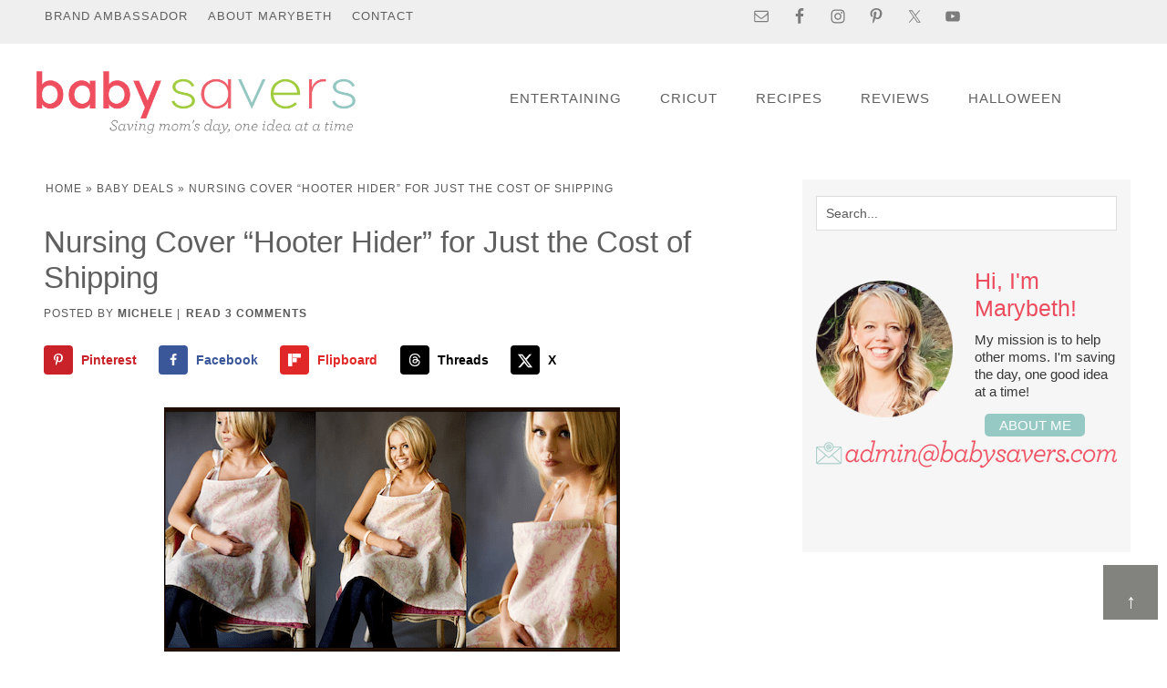

--- FILE ---
content_type: text/html; charset=UTF-8
request_url: https://www.babysavers.com/a-free-nursing-cover/
body_size: 22429
content:


<!DOCTYPE html>
<html lang="en-US">
<head ><meta charset="UTF-8" /><script>if(navigator.userAgent.match(/MSIE|Internet Explorer/i)||navigator.userAgent.match(/Trident\/7\..*?rv:11/i)){var href=document.location.href;if(!href.match(/[?&]nowprocket/)){if(href.indexOf("?")==-1){if(href.indexOf("#")==-1){document.location.href=href+"?nowprocket=1"}else{document.location.href=href.replace("#","?nowprocket=1#")}}else{if(href.indexOf("#")==-1){document.location.href=href+"&nowprocket=1"}else{document.location.href=href.replace("#","&nowprocket=1#")}}}}</script><script>class RocketLazyLoadScripts{constructor(){this.v="1.2.5.1",this.triggerEvents=["keydown","mousedown","mousemove","touchmove","touchstart","touchend","wheel"],this.userEventHandler=this._triggerListener.bind(this),this.touchStartHandler=this._onTouchStart.bind(this),this.touchMoveHandler=this._onTouchMove.bind(this),this.touchEndHandler=this._onTouchEnd.bind(this),this.clickHandler=this._onClick.bind(this),this.interceptedClicks=[],this.interceptedClickListeners=[],this._interceptClickListeners(this),window.addEventListener("pageshow",e=>{this.persisted=e.persisted,this.everythingLoaded&&this._triggerLastFunctions()}),document.addEventListener("DOMContentLoaded",()=>{this._preconnect3rdParties()}),this.delayedScripts={normal:[],async:[],defer:[]},this.trash=[],this.allJQueries=[]}_addUserInteractionListener(e){if(document.hidden){e._triggerListener();return}this.triggerEvents.forEach(t=>window.addEventListener(t,e.userEventHandler,{passive:!0})),window.addEventListener("touchstart",e.touchStartHandler,{passive:!0}),window.addEventListener("mousedown",e.touchStartHandler),document.addEventListener("visibilitychange",e.userEventHandler)}_removeUserInteractionListener(){this.triggerEvents.forEach(e=>window.removeEventListener(e,this.userEventHandler,{passive:!0})),document.removeEventListener("visibilitychange",this.userEventHandler)}_onTouchStart(e){"HTML"!==e.target.tagName&&(window.addEventListener("touchend",this.touchEndHandler),window.addEventListener("mouseup",this.touchEndHandler),window.addEventListener("touchmove",this.touchMoveHandler,{passive:!0}),window.addEventListener("mousemove",this.touchMoveHandler),e.target.addEventListener("click",this.clickHandler),this._disableOtherEventListeners(e.target,!0),this._renameDOMAttribute(e.target,"onclick","rocket-onclick"),this._pendingClickStarted())}_onTouchMove(e){window.removeEventListener("touchend",this.touchEndHandler),window.removeEventListener("mouseup",this.touchEndHandler),window.removeEventListener("touchmove",this.touchMoveHandler,{passive:!0}),window.removeEventListener("mousemove",this.touchMoveHandler),e.target.removeEventListener("click",this.clickHandler),this._disableOtherEventListeners(e.target,!1),this._renameDOMAttribute(e.target,"rocket-onclick","onclick"),this._pendingClickFinished()}_onTouchEnd(){window.removeEventListener("touchend",this.touchEndHandler),window.removeEventListener("mouseup",this.touchEndHandler),window.removeEventListener("touchmove",this.touchMoveHandler,{passive:!0}),window.removeEventListener("mousemove",this.touchMoveHandler)}_onClick(e){e.target.removeEventListener("click",this.clickHandler),this._disableOtherEventListeners(e.target,!1),this._renameDOMAttribute(e.target,"rocket-onclick","onclick"),this.interceptedClicks.push(e),e.preventDefault(),e.stopPropagation(),e.stopImmediatePropagation(),this._pendingClickFinished()}_replayClicks(){window.removeEventListener("touchstart",this.touchStartHandler,{passive:!0}),window.removeEventListener("mousedown",this.touchStartHandler),this.interceptedClicks.forEach(e=>{e.target.dispatchEvent(new MouseEvent("click",{view:e.view,bubbles:!0,cancelable:!0}))})}_interceptClickListeners(e){EventTarget.prototype.addEventListenerBase=EventTarget.prototype.addEventListener,EventTarget.prototype.addEventListener=function(t,i,r){"click"!==t||e.windowLoaded||i===e.clickHandler||e.interceptedClickListeners.push({target:this,func:i,options:r}),(this||window).addEventListenerBase(t,i,r)}}_disableOtherEventListeners(e,t){this.interceptedClickListeners.forEach(i=>{i.target===e&&(t?e.removeEventListener("click",i.func,i.options):e.addEventListener("click",i.func,i.options))}),e.parentNode!==document.documentElement&&this._disableOtherEventListeners(e.parentNode,t)}_waitForPendingClicks(){return new Promise(e=>{this._isClickPending?this._pendingClickFinished=e:e()})}_pendingClickStarted(){this._isClickPending=!0}_pendingClickFinished(){this._isClickPending=!1}_renameDOMAttribute(e,t,i){e.hasAttribute&&e.hasAttribute(t)&&(event.target.setAttribute(i,event.target.getAttribute(t)),event.target.removeAttribute(t))}_triggerListener(){this._removeUserInteractionListener(this),"loading"===document.readyState?document.addEventListener("DOMContentLoaded",this._loadEverythingNow.bind(this)):this._loadEverythingNow()}_preconnect3rdParties(){let e=[];document.querySelectorAll("script[type=rocketlazyloadscript][data-rocket-src]").forEach(t=>{let i=t.getAttribute("data-rocket-src");if(i&&0!==i.indexOf("data:")){0===i.indexOf("//")&&(i=location.protocol+i);try{let r=new URL(i).origin;r!==location.origin&&e.push({src:r,crossOrigin:t.crossOrigin||"module"===t.getAttribute("data-rocket-type")})}catch(n){}}}),e=[...new Map(e.map(e=>[JSON.stringify(e),e])).values()],this._batchInjectResourceHints(e,"preconnect")}async _loadEverythingNow(){this.lastBreath=Date.now(),this._delayEventListeners(this),this._delayJQueryReady(this),this._handleDocumentWrite(),this._registerAllDelayedScripts(),this._preloadAllScripts(),await this._loadScriptsFromList(this.delayedScripts.normal),await this._loadScriptsFromList(this.delayedScripts.defer),await this._loadScriptsFromList(this.delayedScripts.async);try{await this._triggerDOMContentLoaded(),await this._pendingWebpackRequests(this),await this._triggerWindowLoad()}catch(e){console.error(e)}window.dispatchEvent(new Event("rocket-allScriptsLoaded")),this.everythingLoaded=!0,this._waitForPendingClicks().then(()=>{this._replayClicks()}),this._emptyTrash()}_registerAllDelayedScripts(){document.querySelectorAll("script[type=rocketlazyloadscript]").forEach(e=>{e.hasAttribute("data-rocket-src")?e.hasAttribute("async")&&!1!==e.async?this.delayedScripts.async.push(e):e.hasAttribute("defer")&&!1!==e.defer||"module"===e.getAttribute("data-rocket-type")?this.delayedScripts.defer.push(e):this.delayedScripts.normal.push(e):this.delayedScripts.normal.push(e)})}async _transformScript(e){if(await this._littleBreath(),!0===e.noModule&&"noModule"in HTMLScriptElement.prototype){e.setAttribute("data-rocket-status","skipped");return}return new Promise(t=>{let i;function r(){(i||e).setAttribute("data-rocket-status","executed"),t()}try{if(navigator.userAgent.indexOf("Firefox/")>0||""===navigator.vendor)i=document.createElement("script"),[...e.attributes].forEach(e=>{let t=e.nodeName;"type"!==t&&("data-rocket-type"===t&&(t="type"),"data-rocket-src"===t&&(t="src"),i.setAttribute(t,e.nodeValue))}),e.text&&(i.text=e.text),i.hasAttribute("src")?(i.addEventListener("load",r),i.addEventListener("error",function(){i.setAttribute("data-rocket-status","failed"),t()}),setTimeout(()=>{i.isConnected||t()},1)):(i.text=e.text,r()),e.parentNode.replaceChild(i,e);else{let n=e.getAttribute("data-rocket-type"),s=e.getAttribute("data-rocket-src");n?(e.type=n,e.removeAttribute("data-rocket-type")):e.removeAttribute("type"),e.addEventListener("load",r),e.addEventListener("error",function(){e.setAttribute("data-rocket-status","failed"),t()}),s?(e.removeAttribute("data-rocket-src"),e.src=s):e.src="data:text/javascript;base64,"+window.btoa(unescape(encodeURIComponent(e.text)))}}catch(a){e.setAttribute("data-rocket-status","failed"),t()}})}async _loadScriptsFromList(e){let t=e.shift();return t&&t.isConnected?(await this._transformScript(t),this._loadScriptsFromList(e)):Promise.resolve()}_preloadAllScripts(){this._batchInjectResourceHints([...this.delayedScripts.normal,...this.delayedScripts.defer,...this.delayedScripts.async],"preload")}_batchInjectResourceHints(e,t){var i=document.createDocumentFragment();e.forEach(e=>{let r=e.getAttribute&&e.getAttribute("data-rocket-src")||e.src;if(r){let n=document.createElement("link");n.href=r,n.rel=t,"preconnect"!==t&&(n.as="script"),e.getAttribute&&"module"===e.getAttribute("data-rocket-type")&&(n.crossOrigin=!0),e.crossOrigin&&(n.crossOrigin=e.crossOrigin),e.integrity&&(n.integrity=e.integrity),i.appendChild(n),this.trash.push(n)}}),document.head.appendChild(i)}_delayEventListeners(e){let t={};function i(i,r){return t[r].eventsToRewrite.indexOf(i)>=0&&!e.everythingLoaded?"rocket-"+i:i}function r(e,r){var n;!t[n=e]&&(t[n]={originalFunctions:{add:n.addEventListener,remove:n.removeEventListener},eventsToRewrite:[]},n.addEventListener=function(){arguments[0]=i(arguments[0],n),t[n].originalFunctions.add.apply(n,arguments)},n.removeEventListener=function(){arguments[0]=i(arguments[0],n),t[n].originalFunctions.remove.apply(n,arguments)}),t[e].eventsToRewrite.push(r)}function n(t,i){let r=t[i];t[i]=null,Object.defineProperty(t,i,{get:()=>r||function(){},set(n){e.everythingLoaded?r=n:t["rocket"+i]=r=n}})}r(document,"DOMContentLoaded"),r(window,"DOMContentLoaded"),r(window,"load"),r(window,"pageshow"),r(document,"readystatechange"),n(document,"onreadystatechange"),n(window,"onload"),n(window,"onpageshow")}_delayJQueryReady(e){let t;function i(t){return e.everythingLoaded?t:t.split(" ").map(e=>"load"===e||0===e.indexOf("load.")?"rocket-jquery-load":e).join(" ")}function r(r){if(r&&r.fn&&!e.allJQueries.includes(r)){r.fn.ready=r.fn.init.prototype.ready=function(t){return e.domReadyFired?t.bind(document)(r):document.addEventListener("rocket-DOMContentLoaded",()=>t.bind(document)(r)),r([])};let n=r.fn.on;r.fn.on=r.fn.init.prototype.on=function(){return this[0]===window&&("string"==typeof arguments[0]||arguments[0]instanceof String?arguments[0]=i(arguments[0]):"object"==typeof arguments[0]&&Object.keys(arguments[0]).forEach(e=>{let t=arguments[0][e];delete arguments[0][e],arguments[0][i(e)]=t})),n.apply(this,arguments),this},e.allJQueries.push(r)}t=r}r(window.jQuery),Object.defineProperty(window,"jQuery",{get:()=>t,set(e){r(e)}})}async _pendingWebpackRequests(e){let t=document.querySelector("script[data-webpack]");async function i(){return new Promise(e=>{t.addEventListener("load",e),t.addEventListener("error",e)})}t&&(await i(),await e._requestAnimFrame(),await e._pendingWebpackRequests(e))}async _triggerDOMContentLoaded(){this.domReadyFired=!0,await this._littleBreath(),document.dispatchEvent(new Event("rocket-readystatechange")),await this._littleBreath(),document.rocketonreadystatechange&&document.rocketonreadystatechange(),await this._littleBreath(),document.dispatchEvent(new Event("rocket-DOMContentLoaded")),await this._littleBreath(),window.dispatchEvent(new Event("rocket-DOMContentLoaded"))}async _triggerWindowLoad(){await this._littleBreath(),document.dispatchEvent(new Event("rocket-readystatechange")),await this._littleBreath(),document.rocketonreadystatechange&&document.rocketonreadystatechange(),await this._littleBreath(),window.dispatchEvent(new Event("rocket-load")),await this._littleBreath(),window.rocketonload&&window.rocketonload(),await this._littleBreath(),this.allJQueries.forEach(e=>e(window).trigger("rocket-jquery-load")),await this._littleBreath();let e=new Event("rocket-pageshow");e.persisted=this.persisted,window.dispatchEvent(e),await this._littleBreath(),window.rocketonpageshow&&window.rocketonpageshow({persisted:this.persisted}),this.windowLoaded=!0}_triggerLastFunctions(){document.onreadystatechange&&document.onreadystatechange(),window.onload&&window.onload(),window.onpageshow&&window.onpageshow({persisted:this.persisted})}_handleDocumentWrite(){let e=new Map;document.write=document.writeln=function(t){let i=document.currentScript;i||console.error("WPRocket unable to document.write this: "+t);let r=document.createRange(),n=i.parentElement,s=e.get(i);void 0===s&&(s=i.nextSibling,e.set(i,s));let a=document.createDocumentFragment();r.setStart(a,0),a.appendChild(r.createContextualFragment(t)),n.insertBefore(a,s)}}async _littleBreath(){Date.now()-this.lastBreath>45&&(await this._requestAnimFrame(),this.lastBreath=Date.now())}async _requestAnimFrame(){return document.hidden?new Promise(e=>setTimeout(e)):new Promise(e=>requestAnimationFrame(e))}_emptyTrash(){this.trash.forEach(e=>e.remove())}static run(){let e=new RocketLazyLoadScripts;e._addUserInteractionListener(e)}}RocketLazyLoadScripts.run();</script>

<meta name="viewport" content="width=device-width, initial-scale=1" />
<meta name='robots' content='index, follow, max-image-preview:large, max-snippet:-1, max-video-preview:-1' />

	<!-- This site is optimized with the Yoast SEO Premium plugin v22.9 (Yoast SEO v26.7) - https://yoast.com/wordpress/plugins/seo/ -->
	<title>Nursing Cover &quot;Hooter Hider&quot; for Just the Cost of Shipping</title>
	<meta name="description" content="I loved this deal when it was available a few months ago, and now it&#039;s back! For a limited time you can get a FREE Nursing Cover from UdderCovers.  These" />
	<link rel="canonical" href="https://www.babysavers.com/a-free-nursing-cover/" />
	<meta name="author" content="Michele" />
	<meta name="twitter:label1" content="Written by" />
	<meta name="twitter:data1" content="Michele" />
	<script type="application/ld+json" class="yoast-schema-graph">{"@context":"https://schema.org","@graph":[{"@type":"Article","@id":"https://www.babysavers.com/a-free-nursing-cover/#article","isPartOf":{"@id":"https://www.babysavers.com/a-free-nursing-cover/"},"author":{"name":"Michele","@id":"https://www.babysavers.com/#/schema/person/ccc432e6db14e5a65e7a933ac4b4bf06"},"headline":"Nursing Cover &#8220;Hooter Hider&#8221; for Just the Cost of Shipping","datePublished":"2018-04-11T03:00:56+00:00","dateModified":"2021-03-08T19:08:54+00:00","mainEntityOfPage":{"@id":"https://www.babysavers.com/a-free-nursing-cover/"},"wordCount":99,"commentCount":3,"publisher":{"@id":"https://www.babysavers.com/#organization"},"image":{"@id":"https://www.babysavers.com/a-free-nursing-cover/#primaryimage"},"thumbnailUrl":"https://www.babysavers.com/wp-content/uploads/2012/09/Screen-Shot-2012-09-07-at-9.18.19-AM.png","keywords":["breastfeeding deals","coupon codes"],"articleSection":["Baby Deals"],"inLanguage":"en-US","potentialAction":[{"@type":"CommentAction","name":"Comment","target":["https://www.babysavers.com/a-free-nursing-cover/#respond"]}]},{"@type":"WebPage","@id":"https://www.babysavers.com/a-free-nursing-cover/","url":"https://www.babysavers.com/a-free-nursing-cover/","name":"Nursing Cover \"Hooter Hider\" for Just the Cost of Shipping","isPartOf":{"@id":"https://www.babysavers.com/#website"},"primaryImageOfPage":{"@id":"https://www.babysavers.com/a-free-nursing-cover/#primaryimage"},"image":{"@id":"https://www.babysavers.com/a-free-nursing-cover/#primaryimage"},"thumbnailUrl":"https://www.babysavers.com/wp-content/uploads/2012/09/Screen-Shot-2012-09-07-at-9.18.19-AM.png","datePublished":"2018-04-11T03:00:56+00:00","dateModified":"2021-03-08T19:08:54+00:00","description":"I loved this deal when it was available a few months ago, and now it's back! For a limited time you can get a FREE Nursing Cover from UdderCovers.  These","breadcrumb":{"@id":"https://www.babysavers.com/a-free-nursing-cover/#breadcrumb"},"inLanguage":"en-US","potentialAction":[{"@type":"ReadAction","target":["https://www.babysavers.com/a-free-nursing-cover/"]}]},{"@type":"ImageObject","inLanguage":"en-US","@id":"https://www.babysavers.com/a-free-nursing-cover/#primaryimage","url":"https://www.babysavers.com/wp-content/uploads/2012/09/Screen-Shot-2012-09-07-at-9.18.19-AM.png","contentUrl":"https://www.babysavers.com/wp-content/uploads/2012/09/Screen-Shot-2012-09-07-at-9.18.19-AM.png","width":"500","height":"268","caption":"baby deals"},{"@type":"BreadcrumbList","@id":"https://www.babysavers.com/a-free-nursing-cover/#breadcrumb","itemListElement":[{"@type":"ListItem","position":1,"name":"Home","item":"https://www.babysavers.com/"},{"@type":"ListItem","position":2,"name":"Baby Deals","item":"https://www.babysavers.com/category/baby-deals/"},{"@type":"ListItem","position":3,"name":"Nursing Cover &#8220;Hooter Hider&#8221; for Just the Cost of Shipping"}]},{"@type":"WebSite","@id":"https://www.babysavers.com/#website","url":"https://www.babysavers.com/","name":"Baby Savers | Babysavers.com","description":"Saving mom&#039;s day with recipes, reviews and great ideas!","publisher":{"@id":"https://www.babysavers.com/#organization"},"potentialAction":[{"@type":"SearchAction","target":{"@type":"EntryPoint","urlTemplate":"https://www.babysavers.com/?s={search_term_string}"},"query-input":{"@type":"PropertyValueSpecification","valueRequired":true,"valueName":"search_term_string"}}],"inLanguage":"en-US"},{"@type":"Organization","@id":"https://www.babysavers.com/#organization","name":"Baby Savers","url":"https://www.babysavers.com/","logo":{"@type":"ImageObject","inLanguage":"en-US","@id":"https://www.babysavers.com/#/schema/logo/image/","url":"https://www.babysavers.com/wp-content/uploads/2019/01/babysavers-cropped-logo-2017.png","contentUrl":"https://www.babysavers.com/wp-content/uploads/2019/01/babysavers-cropped-logo-2017.png","width":1723,"height":413,"caption":"Baby Savers"},"image":{"@id":"https://www.babysavers.com/#/schema/logo/image/"},"sameAs":["https://www.facebook.com/BabySaversFans/","https://x.com/babysavers","https://www.instagram.com/babysavers","https://www.tiktok.com/@babysavers"]},{"@type":"Person","@id":"https://www.babysavers.com/#/schema/person/ccc432e6db14e5a65e7a933ac4b4bf06","name":"Michele","url":"https://www.babysavers.com/about/"}]}</script>
	<!-- / Yoast SEO Premium plugin. -->


<!-- Hubbub v.2.28.0 https://morehubbub.com/ -->
<meta property="og:locale" content="en_US" />
<meta property="og:type" content="article" />
<meta property="og:title" content="Nursing Cover &quot;Hooter Hider&quot; for Just the Cost of Shipping" />
<meta property="og:description" content="I loved this deal when it was available a few months ago, and now it&#039;s back! For a limited time you can get a FREE Nursing Cover from UdderCovers.  These are normally priced at $35" />
<meta property="og:url" content="https://www.babysavers.com/a-free-nursing-cover/" />
<meta property="og:site_name" content="Baby Savers | Babysavers.com" />
<meta property="og:updated_time" content="2021-03-08T13:08:54+00:00" />
<meta property="article:published_time" content="2018-04-10T22:00:56+00:00" />
<meta property="article:modified_time" content="2021-03-08T13:08:54+00:00" />
<meta name="twitter:card" content="summary_large_image" />
<meta name="twitter:title" content="Nursing Cover &quot;Hooter Hider&quot; for Just the Cost of Shipping" />
<meta name="twitter:description" content="I loved this deal when it was available a few months ago, and now it&#039;s back! For a limited time you can get a FREE Nursing Cover from UdderCovers.  These are normally priced at $35" />
<meta class="flipboard-article" content="I loved this deal when it was available a few months ago, and now it&#039;s back! For a limited time you can get a FREE Nursing Cover from UdderCovers.  These are normally priced at $35" />
<meta property="fb:app_id" content="182985298499661" />
<!-- Hubbub v.2.28.0 https://morehubbub.com/ -->
<link rel='dns-prefetch' href='//scripts.mediavine.com' />
<link rel='dns-prefetch' href='//fonts.googleapis.com' />
<link rel='dns-prefetch' href='//fonts.gstatic.com' />

<link rel="alternate" type="application/rss+xml" title="Baby Savers | Babysavers.com &raquo; Feed" href="https://www.babysavers.com/feed/" />
<link rel="alternate" type="application/rss+xml" title="Baby Savers | Babysavers.com &raquo; Comments Feed" href="https://www.babysavers.com/comments/feed/" />
<link rel="alternate" type="application/rss+xml" title="Baby Savers | Babysavers.com &raquo; Nursing Cover &#8220;Hooter Hider&#8221; for Just the Cost of Shipping Comments Feed" href="https://www.babysavers.com/a-free-nursing-cover/feed/" />
<link rel="alternate" title="oEmbed (JSON)" type="application/json+oembed" href="https://www.babysavers.com/wp-json/oembed/1.0/embed?url=https%3A%2F%2Fwww.babysavers.com%2Fa-free-nursing-cover%2F" />
<link rel="alternate" title="oEmbed (XML)" type="text/xml+oembed" href="https://www.babysavers.com/wp-json/oembed/1.0/embed?url=https%3A%2F%2Fwww.babysavers.com%2Fa-free-nursing-cover%2F&#038;format=xml" />
<style id='wp-img-auto-sizes-contain-inline-css' type='text/css'>
img:is([sizes=auto i],[sizes^="auto," i]){contain-intrinsic-size:3000px 1500px}
/*# sourceURL=wp-img-auto-sizes-contain-inline-css */
</style>
<link data-minify="1" rel='stylesheet' id='custom-design-by-pixelmedesigns-com-css' href='https://www.babysavers.com/wp-content/cache/background-css/www.babysavers.com/wp-content/cache/min/1/wp-content/themes/babysavers/style.css?ver=1764643108&wpr_t=1768963945' type='text/css' media='all' />
<style id='wp-emoji-styles-inline-css' type='text/css'>

	img.wp-smiley, img.emoji {
		display: inline !important;
		border: none !important;
		box-shadow: none !important;
		height: 1em !important;
		width: 1em !important;
		margin: 0 0.07em !important;
		vertical-align: -0.1em !important;
		background: none !important;
		padding: 0 !important;
	}
/*# sourceURL=wp-emoji-styles-inline-css */
</style>
<style id='wp-block-library-inline-css' type='text/css'>
:root{--wp-block-synced-color:#7a00df;--wp-block-synced-color--rgb:122,0,223;--wp-bound-block-color:var(--wp-block-synced-color);--wp-editor-canvas-background:#ddd;--wp-admin-theme-color:#007cba;--wp-admin-theme-color--rgb:0,124,186;--wp-admin-theme-color-darker-10:#006ba1;--wp-admin-theme-color-darker-10--rgb:0,107,160.5;--wp-admin-theme-color-darker-20:#005a87;--wp-admin-theme-color-darker-20--rgb:0,90,135;--wp-admin-border-width-focus:2px}@media (min-resolution:192dpi){:root{--wp-admin-border-width-focus:1.5px}}.wp-element-button{cursor:pointer}:root .has-very-light-gray-background-color{background-color:#eee}:root .has-very-dark-gray-background-color{background-color:#313131}:root .has-very-light-gray-color{color:#eee}:root .has-very-dark-gray-color{color:#313131}:root .has-vivid-green-cyan-to-vivid-cyan-blue-gradient-background{background:linear-gradient(135deg,#00d084,#0693e3)}:root .has-purple-crush-gradient-background{background:linear-gradient(135deg,#34e2e4,#4721fb 50%,#ab1dfe)}:root .has-hazy-dawn-gradient-background{background:linear-gradient(135deg,#faaca8,#dad0ec)}:root .has-subdued-olive-gradient-background{background:linear-gradient(135deg,#fafae1,#67a671)}:root .has-atomic-cream-gradient-background{background:linear-gradient(135deg,#fdd79a,#004a59)}:root .has-nightshade-gradient-background{background:linear-gradient(135deg,#330968,#31cdcf)}:root .has-midnight-gradient-background{background:linear-gradient(135deg,#020381,#2874fc)}:root{--wp--preset--font-size--normal:16px;--wp--preset--font-size--huge:42px}.has-regular-font-size{font-size:1em}.has-larger-font-size{font-size:2.625em}.has-normal-font-size{font-size:var(--wp--preset--font-size--normal)}.has-huge-font-size{font-size:var(--wp--preset--font-size--huge)}.has-text-align-center{text-align:center}.has-text-align-left{text-align:left}.has-text-align-right{text-align:right}.has-fit-text{white-space:nowrap!important}#end-resizable-editor-section{display:none}.aligncenter{clear:both}.items-justified-left{justify-content:flex-start}.items-justified-center{justify-content:center}.items-justified-right{justify-content:flex-end}.items-justified-space-between{justify-content:space-between}.screen-reader-text{border:0;clip-path:inset(50%);height:1px;margin:-1px;overflow:hidden;padding:0;position:absolute;width:1px;word-wrap:normal!important}.screen-reader-text:focus{background-color:#ddd;clip-path:none;color:#444;display:block;font-size:1em;height:auto;left:5px;line-height:normal;padding:15px 23px 14px;text-decoration:none;top:5px;width:auto;z-index:100000}html :where(.has-border-color){border-style:solid}html :where([style*=border-top-color]){border-top-style:solid}html :where([style*=border-right-color]){border-right-style:solid}html :where([style*=border-bottom-color]){border-bottom-style:solid}html :where([style*=border-left-color]){border-left-style:solid}html :where([style*=border-width]){border-style:solid}html :where([style*=border-top-width]){border-top-style:solid}html :where([style*=border-right-width]){border-right-style:solid}html :where([style*=border-bottom-width]){border-bottom-style:solid}html :where([style*=border-left-width]){border-left-style:solid}html :where(img[class*=wp-image-]){height:auto;max-width:100%}:where(figure){margin:0 0 1em}html :where(.is-position-sticky){--wp-admin--admin-bar--position-offset:var(--wp-admin--admin-bar--height,0px)}@media screen and (max-width:600px){html :where(.is-position-sticky){--wp-admin--admin-bar--position-offset:0px}}

/*# sourceURL=wp-block-library-inline-css */
</style><style id='global-styles-inline-css' type='text/css'>
:root{--wp--preset--aspect-ratio--square: 1;--wp--preset--aspect-ratio--4-3: 4/3;--wp--preset--aspect-ratio--3-4: 3/4;--wp--preset--aspect-ratio--3-2: 3/2;--wp--preset--aspect-ratio--2-3: 2/3;--wp--preset--aspect-ratio--16-9: 16/9;--wp--preset--aspect-ratio--9-16: 9/16;--wp--preset--color--black: #000000;--wp--preset--color--cyan-bluish-gray: #abb8c3;--wp--preset--color--white: #ffffff;--wp--preset--color--pale-pink: #f78da7;--wp--preset--color--vivid-red: #cf2e2e;--wp--preset--color--luminous-vivid-orange: #ff6900;--wp--preset--color--luminous-vivid-amber: #fcb900;--wp--preset--color--light-green-cyan: #7bdcb5;--wp--preset--color--vivid-green-cyan: #00d084;--wp--preset--color--pale-cyan-blue: #8ed1fc;--wp--preset--color--vivid-cyan-blue: #0693e3;--wp--preset--color--vivid-purple: #9b51e0;--wp--preset--gradient--vivid-cyan-blue-to-vivid-purple: linear-gradient(135deg,rgb(6,147,227) 0%,rgb(155,81,224) 100%);--wp--preset--gradient--light-green-cyan-to-vivid-green-cyan: linear-gradient(135deg,rgb(122,220,180) 0%,rgb(0,208,130) 100%);--wp--preset--gradient--luminous-vivid-amber-to-luminous-vivid-orange: linear-gradient(135deg,rgb(252,185,0) 0%,rgb(255,105,0) 100%);--wp--preset--gradient--luminous-vivid-orange-to-vivid-red: linear-gradient(135deg,rgb(255,105,0) 0%,rgb(207,46,46) 100%);--wp--preset--gradient--very-light-gray-to-cyan-bluish-gray: linear-gradient(135deg,rgb(238,238,238) 0%,rgb(169,184,195) 100%);--wp--preset--gradient--cool-to-warm-spectrum: linear-gradient(135deg,rgb(74,234,220) 0%,rgb(151,120,209) 20%,rgb(207,42,186) 40%,rgb(238,44,130) 60%,rgb(251,105,98) 80%,rgb(254,248,76) 100%);--wp--preset--gradient--blush-light-purple: linear-gradient(135deg,rgb(255,206,236) 0%,rgb(152,150,240) 100%);--wp--preset--gradient--blush-bordeaux: linear-gradient(135deg,rgb(254,205,165) 0%,rgb(254,45,45) 50%,rgb(107,0,62) 100%);--wp--preset--gradient--luminous-dusk: linear-gradient(135deg,rgb(255,203,112) 0%,rgb(199,81,192) 50%,rgb(65,88,208) 100%);--wp--preset--gradient--pale-ocean: linear-gradient(135deg,rgb(255,245,203) 0%,rgb(182,227,212) 50%,rgb(51,167,181) 100%);--wp--preset--gradient--electric-grass: linear-gradient(135deg,rgb(202,248,128) 0%,rgb(113,206,126) 100%);--wp--preset--gradient--midnight: linear-gradient(135deg,rgb(2,3,129) 0%,rgb(40,116,252) 100%);--wp--preset--font-size--small: 13px;--wp--preset--font-size--medium: 20px;--wp--preset--font-size--large: 36px;--wp--preset--font-size--x-large: 42px;--wp--preset--spacing--20: 0.44rem;--wp--preset--spacing--30: 0.67rem;--wp--preset--spacing--40: 1rem;--wp--preset--spacing--50: 1.5rem;--wp--preset--spacing--60: 2.25rem;--wp--preset--spacing--70: 3.38rem;--wp--preset--spacing--80: 5.06rem;--wp--preset--shadow--natural: 6px 6px 9px rgba(0, 0, 0, 0.2);--wp--preset--shadow--deep: 12px 12px 50px rgba(0, 0, 0, 0.4);--wp--preset--shadow--sharp: 6px 6px 0px rgba(0, 0, 0, 0.2);--wp--preset--shadow--outlined: 6px 6px 0px -3px rgb(255, 255, 255), 6px 6px rgb(0, 0, 0);--wp--preset--shadow--crisp: 6px 6px 0px rgb(0, 0, 0);}:where(.is-layout-flex){gap: 0.5em;}:where(.is-layout-grid){gap: 0.5em;}body .is-layout-flex{display: flex;}.is-layout-flex{flex-wrap: wrap;align-items: center;}.is-layout-flex > :is(*, div){margin: 0;}body .is-layout-grid{display: grid;}.is-layout-grid > :is(*, div){margin: 0;}:where(.wp-block-columns.is-layout-flex){gap: 2em;}:where(.wp-block-columns.is-layout-grid){gap: 2em;}:where(.wp-block-post-template.is-layout-flex){gap: 1.25em;}:where(.wp-block-post-template.is-layout-grid){gap: 1.25em;}.has-black-color{color: var(--wp--preset--color--black) !important;}.has-cyan-bluish-gray-color{color: var(--wp--preset--color--cyan-bluish-gray) !important;}.has-white-color{color: var(--wp--preset--color--white) !important;}.has-pale-pink-color{color: var(--wp--preset--color--pale-pink) !important;}.has-vivid-red-color{color: var(--wp--preset--color--vivid-red) !important;}.has-luminous-vivid-orange-color{color: var(--wp--preset--color--luminous-vivid-orange) !important;}.has-luminous-vivid-amber-color{color: var(--wp--preset--color--luminous-vivid-amber) !important;}.has-light-green-cyan-color{color: var(--wp--preset--color--light-green-cyan) !important;}.has-vivid-green-cyan-color{color: var(--wp--preset--color--vivid-green-cyan) !important;}.has-pale-cyan-blue-color{color: var(--wp--preset--color--pale-cyan-blue) !important;}.has-vivid-cyan-blue-color{color: var(--wp--preset--color--vivid-cyan-blue) !important;}.has-vivid-purple-color{color: var(--wp--preset--color--vivid-purple) !important;}.has-black-background-color{background-color: var(--wp--preset--color--black) !important;}.has-cyan-bluish-gray-background-color{background-color: var(--wp--preset--color--cyan-bluish-gray) !important;}.has-white-background-color{background-color: var(--wp--preset--color--white) !important;}.has-pale-pink-background-color{background-color: var(--wp--preset--color--pale-pink) !important;}.has-vivid-red-background-color{background-color: var(--wp--preset--color--vivid-red) !important;}.has-luminous-vivid-orange-background-color{background-color: var(--wp--preset--color--luminous-vivid-orange) !important;}.has-luminous-vivid-amber-background-color{background-color: var(--wp--preset--color--luminous-vivid-amber) !important;}.has-light-green-cyan-background-color{background-color: var(--wp--preset--color--light-green-cyan) !important;}.has-vivid-green-cyan-background-color{background-color: var(--wp--preset--color--vivid-green-cyan) !important;}.has-pale-cyan-blue-background-color{background-color: var(--wp--preset--color--pale-cyan-blue) !important;}.has-vivid-cyan-blue-background-color{background-color: var(--wp--preset--color--vivid-cyan-blue) !important;}.has-vivid-purple-background-color{background-color: var(--wp--preset--color--vivid-purple) !important;}.has-black-border-color{border-color: var(--wp--preset--color--black) !important;}.has-cyan-bluish-gray-border-color{border-color: var(--wp--preset--color--cyan-bluish-gray) !important;}.has-white-border-color{border-color: var(--wp--preset--color--white) !important;}.has-pale-pink-border-color{border-color: var(--wp--preset--color--pale-pink) !important;}.has-vivid-red-border-color{border-color: var(--wp--preset--color--vivid-red) !important;}.has-luminous-vivid-orange-border-color{border-color: var(--wp--preset--color--luminous-vivid-orange) !important;}.has-luminous-vivid-amber-border-color{border-color: var(--wp--preset--color--luminous-vivid-amber) !important;}.has-light-green-cyan-border-color{border-color: var(--wp--preset--color--light-green-cyan) !important;}.has-vivid-green-cyan-border-color{border-color: var(--wp--preset--color--vivid-green-cyan) !important;}.has-pale-cyan-blue-border-color{border-color: var(--wp--preset--color--pale-cyan-blue) !important;}.has-vivid-cyan-blue-border-color{border-color: var(--wp--preset--color--vivid-cyan-blue) !important;}.has-vivid-purple-border-color{border-color: var(--wp--preset--color--vivid-purple) !important;}.has-vivid-cyan-blue-to-vivid-purple-gradient-background{background: var(--wp--preset--gradient--vivid-cyan-blue-to-vivid-purple) !important;}.has-light-green-cyan-to-vivid-green-cyan-gradient-background{background: var(--wp--preset--gradient--light-green-cyan-to-vivid-green-cyan) !important;}.has-luminous-vivid-amber-to-luminous-vivid-orange-gradient-background{background: var(--wp--preset--gradient--luminous-vivid-amber-to-luminous-vivid-orange) !important;}.has-luminous-vivid-orange-to-vivid-red-gradient-background{background: var(--wp--preset--gradient--luminous-vivid-orange-to-vivid-red) !important;}.has-very-light-gray-to-cyan-bluish-gray-gradient-background{background: var(--wp--preset--gradient--very-light-gray-to-cyan-bluish-gray) !important;}.has-cool-to-warm-spectrum-gradient-background{background: var(--wp--preset--gradient--cool-to-warm-spectrum) !important;}.has-blush-light-purple-gradient-background{background: var(--wp--preset--gradient--blush-light-purple) !important;}.has-blush-bordeaux-gradient-background{background: var(--wp--preset--gradient--blush-bordeaux) !important;}.has-luminous-dusk-gradient-background{background: var(--wp--preset--gradient--luminous-dusk) !important;}.has-pale-ocean-gradient-background{background: var(--wp--preset--gradient--pale-ocean) !important;}.has-electric-grass-gradient-background{background: var(--wp--preset--gradient--electric-grass) !important;}.has-midnight-gradient-background{background: var(--wp--preset--gradient--midnight) !important;}.has-small-font-size{font-size: var(--wp--preset--font-size--small) !important;}.has-medium-font-size{font-size: var(--wp--preset--font-size--medium) !important;}.has-large-font-size{font-size: var(--wp--preset--font-size--large) !important;}.has-x-large-font-size{font-size: var(--wp--preset--font-size--x-large) !important;}
/*# sourceURL=global-styles-inline-css */
</style>

<style id='classic-theme-styles-inline-css' type='text/css'>
/*! This file is auto-generated */
.wp-block-button__link{color:#fff;background-color:#32373c;border-radius:9999px;box-shadow:none;text-decoration:none;padding:calc(.667em + 2px) calc(1.333em + 2px);font-size:1.125em}.wp-block-file__button{background:#32373c;color:#fff;text-decoration:none}
/*# sourceURL=/wp-includes/css/classic-themes.min.css */
</style>
<link data-minify="1" rel='stylesheet' id='titan-adminbar-styles-css' href='https://www.babysavers.com/wp-content/cache/background-css/www.babysavers.com/wp-content/cache/min/1/wp-content/plugins/anti-spam/assets/css/admin-bar.css?ver=1764643108&wpr_t=1768963945' type='text/css' media='all' />
<link data-minify="1" rel='stylesheet' id='ub-extension-style-css-css' href='https://www.babysavers.com/wp-content/cache/min/1/wp-content/plugins/ultimate-blocks/src/extensions/style.css?ver=1764643108' type='text/css' media='all' />
<link data-minify="1" rel='stylesheet' id='dpsp-frontend-style-pro-css' href='https://www.babysavers.com/wp-content/cache/min/1/wp-content/plugins/social-pug/assets/dist/style-frontend-pro-jquery.css?ver=1764643108' type='text/css' media='all' />
<style id='dpsp-frontend-style-pro-inline-css' type='text/css'>

				@media screen and ( max-width : 720px ) {
					.dpsp-content-wrapper.dpsp-hide-on-mobile,
					.dpsp-share-text.dpsp-hide-on-mobile {
						display: none;
					}
					.dpsp-has-spacing .dpsp-networks-btns-wrapper li {
						margin:0 2% 10px 0;
					}
					.dpsp-network-btn.dpsp-has-label:not(.dpsp-has-count) {
						max-height: 40px;
						padding: 0;
						justify-content: center;
					}
					.dpsp-content-wrapper.dpsp-size-small .dpsp-network-btn.dpsp-has-label:not(.dpsp-has-count){
						max-height: 32px;
					}
					.dpsp-content-wrapper.dpsp-size-large .dpsp-network-btn.dpsp-has-label:not(.dpsp-has-count){
						max-height: 46px;
					}
				}
			
/*# sourceURL=dpsp-frontend-style-pro-inline-css */
</style>
<link data-minify="1" rel='stylesheet' id='simple-social-icons-font-css' href='https://www.babysavers.com/wp-content/cache/min/1/wp-content/plugins/simple-social-icons/css/style.css?ver=1764643108' type='text/css' media='all' />
<style id='rocket-lazyload-inline-css' type='text/css'>
.rll-youtube-player{position:relative;padding-bottom:56.23%;height:0;overflow:hidden;max-width:100%;}.rll-youtube-player:focus-within{outline: 2px solid currentColor;outline-offset: 5px;}.rll-youtube-player iframe{position:absolute;top:0;left:0;width:100%;height:100%;z-index:100;background:0 0}.rll-youtube-player img{bottom:0;display:block;left:0;margin:auto;max-width:100%;width:100%;position:absolute;right:0;top:0;border:none;height:auto;-webkit-transition:.4s all;-moz-transition:.4s all;transition:.4s all}.rll-youtube-player img:hover{-webkit-filter:brightness(75%)}.rll-youtube-player .play{height:100%;width:100%;left:0;top:0;position:absolute;background:var(--wpr-bg-a9b41c5d-cc9f-41d4-885e-5d6363428e47) no-repeat center;background-color: transparent !important;cursor:pointer;border:none;}.wp-embed-responsive .wp-has-aspect-ratio .rll-youtube-player{position:absolute;padding-bottom:0;width:100%;height:100%;top:0;bottom:0;left:0;right:0}
/*# sourceURL=rocket-lazyload-inline-css */
</style>
<script type="text/javascript" src="https://www.babysavers.com/wp-includes/js/jquery/jquery.min.js" id="jquery-core-js"></script>
<script type="rocketlazyloadscript" data-rocket-type="text/javascript" data-rocket-src="https://www.babysavers.com/wp-includes/js/jquery/jquery-migrate.min.js" id="jquery-migrate-js" defer></script>
<script type="text/javascript" async="async" fetchpriority="high" data-noptimize="1" data-cfasync="false" src="https://scripts.mediavine.com/tags/baby-savers.js" id="mv-script-wrapper-js"></script>
<script data-minify="1" type="text/javascript" src="https://www.babysavers.com/wp-content/cache/min/1/wp-content/themes/babysavers/lib/js/responsive-menu.js?ver=1764643108" id="pmd-responsive-menu-js" defer></script>
<link rel="https://api.w.org/" href="https://www.babysavers.com/wp-json/" /><link rel="alternate" title="JSON" type="application/json" href="https://www.babysavers.com/wp-json/wp/v2/posts/19017" /><link rel="EditURI" type="application/rsd+xml" title="RSD" href="https://www.babysavers.com/xmlrpc.php?rsd" />
<link rel='shortlink' href='https://www.babysavers.com/?p=19017' />
		<style>
			:root {
				--mv-create-radius: 3px;
			}
		</style>
				<style>
				.mv-create-card {
					--mv-create-base: #41A4A9 !important;
--mv-create-secondary-base: #ec4d5e !important;
--mv-create-alt-hover: #5d9c9f !important;
--mv-create-alt: #f0717e !important;
--mv-create-secondary-alt-hover: #ca656f !important;
--mv-create-secondary-text: #fff !important;
--mv-create-secondary-base-trans: rgba(236, 77, 94, 0.8) !important;
--mv-star-fill: #f6a6af !important;
--mv-star-fill-hover: #ec4d5e !important;				}
			</style>
		<meta name="pinterest-rich-pin" content="false" />
<meta http-equiv="Content-Security-Policy" content="block-all-mixed-content" />
<meta name="google-site-verification" content="4tOn6TW9xRJMS6-xxZQNXrmqqc9uE903wyJehKR26IE" />

<!-- begin Flodesk Tag -->
<script type="rocketlazyloadscript">
  (function(w, d, t, s, n) {
    w.FlodeskObject = n;
    var fn = function() {
      (w[n].q = w[n].q || []).push(arguments);
    };
    w[n] = w[n] || fn;
    var f = d.getElementsByTagName(t)[0];
    var e = d.createElement(t);
    var h = '?v=' + new Date().getTime();
    e.async = true;
    e.src = s + h;
    f.parentNode.insertBefore(e, f);
  })(window, document, 'script', 'https://assets.flodesk.com/universal.js', 'fd');
</script>
<!-- End Flodesk Tag -->

<!-- begin speedvitals Tag -->
<script type="rocketlazyloadscript" data-minify="1" data-rum-site-id="39124e92-197f-46cd-b283-449cf61bbede" data-rocket-src="https://www.babysavers.com/wp-content/cache/min/1/vitals.min.js?ver=1764643108" defer></script>
<!-- end speedvitals Tag -->
<meta name="hubbub-info" description="Hubbub Pro 2.28.0"><link rel="icon" href="https://www.babysavers.com/wp-content/uploads/2017/02/cropped-babysavers-favicon-125x125.png" sizes="32x32" />
<link rel="icon" href="https://www.babysavers.com/wp-content/uploads/2017/02/cropped-babysavers-favicon-300x300.png" sizes="192x192" />
<link rel="apple-touch-icon" href="https://www.babysavers.com/wp-content/uploads/2017/02/cropped-babysavers-favicon-300x300.png" />
<meta name="msapplication-TileImage" content="https://www.babysavers.com/wp-content/uploads/2017/02/cropped-babysavers-favicon-300x300.png" />
		<style type="text/css" id="wp-custom-css">
			/* Set maximum height for site header */
.site-header {
    max-height: 218px !important;
}
/* Mediavine CSS Adjustment */
@media only screen and (max-width: 480px) {
    .header-image .site-header .widget-area {
        min-height: 45px !important;
    }
	.comment-content {
    word-break: break-word !important;
  }
}

/* Adjust padding for social icons */
#simple-social-icons-2 ul li a,
#simple-social-icons-2 ul li a:hover,
#simple-social-icons-2 ul li a:focus {
    padding: 9px 2px !important;
}

/* Set maximum height for a specific element */
.before-site .wrap {
    max-height: 70px;
}

/* Media query for screens up to 768px width */
@media only screen and (max-width: 768px) {
	
	
	/* stop the loading of full menu before responsive menu */
	
body.js .nav-header ul#menu-navbar {
    display: none;
}

	
    /* Customize background color for responsive menu items */
    .genesis-nav-menu.responsive-menu .current-menu-item>a,
    .genesis-nav-menu.responsive-menu .sub-menu .current-menu-item>a:hover,
    .genesis-nav-menu.responsive-menu a,
    .genesis-nav-menu.responsive-menu a:hover {
        background-color: #fff !important;
    }
	
	

    /* Hide primary navigation menu for mobile */
    #genesis-nav-primary {
        display: none;
    }

    /* Hide social icons widget for screens up to 768px */
    .widget#simple-social-icons-2 {
        display: none;
    }
}

/* Indent block */
.indent { 
	padding-left: 20px 
}
		</style>
		<noscript><style id="rocket-lazyload-nojs-css">.rll-youtube-player, [data-lazy-src]{display:none !important;}</style></noscript><style id="wpr-lazyload-bg-container"></style><style id="wpr-lazyload-bg-exclusion">.header-image .site-title a{--wpr-bg-9ae4fe49-b20d-4d70-b30f-f9332dbea6a7: url('https://www.babysavers.com/wp-content/uploads/2021/08/header.png');}.footlogo{--wpr-bg-d97a4a2f-d8e5-4a57-9f9d-73be585cb7fa: url('https://www.babysavers.com/wp-content/uploads/2021/08/header.png');}</style>
<noscript>
<style id="wpr-lazyload-bg-nostyle">#pinterest{--wpr-bg-23e469c0-5319-4679-aadb-9d2656ddf3a4: url('https://www.babysavers.com/wp-content/themes/babysavers/images/pinterest.png');}#facebook{--wpr-bg-2bbfa120-ae81-493e-9e1d-cbd878d2ad91: url('https://www.babysavers.com/wp-content/themes/babysavers/images/facebook.png');}#twitter{--wpr-bg-04a252d0-d68d-488b-bba6-62d1339c12e2: url('https://www.babysavers.com/wp-content/themes/babysavers/images/twitter.png');}#instagram{--wpr-bg-ec2e9a17-156c-456c-b88e-77a7413cfa8b: url('https://www.babysavers.com/wp-content/themes/babysavers/images/instagram.png');}#youtube{--wpr-bg-0dce8fab-7dcb-473b-be91-5e6cc3051cd5: url('https://www.babysavers.com/wp-content/themes/babysavers/images/youtube.png');}#contact{--wpr-bg-db483285-2469-484e-a49e-0794a6c10d36: url('https://www.babysavers.com/wp-content/themes/babysavers/images/contact.png');}#rss{--wpr-bg-92393ded-984f-46eb-9bb4-14183bd866c7: url('https://www.babysavers.com/wp-content/themes/babysavers/images/rss.png');}#wp-admin-bar-titan-menu .wtitan-admin-bar-menu-icon{--wpr-bg-475f8450-ba08-4be6-9dc9-58684d8264d5: url('https://www.babysavers.com/wp-content/plugins/anti-spam/assets/img/titan-icon.png');}.rll-youtube-player .play{--wpr-bg-a9b41c5d-cc9f-41d4-885e-5d6363428e47: url('https://www.babysavers.com/wp-content/plugins/wp-rocket/assets/img/youtube.png');}</style>
</noscript>
<script type="application/javascript">const rocket_pairs = [{"selector":"#pinterest","style":"#pinterest{--wpr-bg-23e469c0-5319-4679-aadb-9d2656ddf3a4: url('https:\/\/www.babysavers.com\/wp-content\/themes\/babysavers\/images\/pinterest.png');}","hash":"23e469c0-5319-4679-aadb-9d2656ddf3a4","url":"https:\/\/www.babysavers.com\/wp-content\/themes\/babysavers\/images\/pinterest.png"},{"selector":"#facebook","style":"#facebook{--wpr-bg-2bbfa120-ae81-493e-9e1d-cbd878d2ad91: url('https:\/\/www.babysavers.com\/wp-content\/themes\/babysavers\/images\/facebook.png');}","hash":"2bbfa120-ae81-493e-9e1d-cbd878d2ad91","url":"https:\/\/www.babysavers.com\/wp-content\/themes\/babysavers\/images\/facebook.png"},{"selector":"#twitter","style":"#twitter{--wpr-bg-04a252d0-d68d-488b-bba6-62d1339c12e2: url('https:\/\/www.babysavers.com\/wp-content\/themes\/babysavers\/images\/twitter.png');}","hash":"04a252d0-d68d-488b-bba6-62d1339c12e2","url":"https:\/\/www.babysavers.com\/wp-content\/themes\/babysavers\/images\/twitter.png"},{"selector":"#instagram","style":"#instagram{--wpr-bg-ec2e9a17-156c-456c-b88e-77a7413cfa8b: url('https:\/\/www.babysavers.com\/wp-content\/themes\/babysavers\/images\/instagram.png');}","hash":"ec2e9a17-156c-456c-b88e-77a7413cfa8b","url":"https:\/\/www.babysavers.com\/wp-content\/themes\/babysavers\/images\/instagram.png"},{"selector":"#youtube","style":"#youtube{--wpr-bg-0dce8fab-7dcb-473b-be91-5e6cc3051cd5: url('https:\/\/www.babysavers.com\/wp-content\/themes\/babysavers\/images\/youtube.png');}","hash":"0dce8fab-7dcb-473b-be91-5e6cc3051cd5","url":"https:\/\/www.babysavers.com\/wp-content\/themes\/babysavers\/images\/youtube.png"},{"selector":"#contact","style":"#contact{--wpr-bg-db483285-2469-484e-a49e-0794a6c10d36: url('https:\/\/www.babysavers.com\/wp-content\/themes\/babysavers\/images\/contact.png');}","hash":"db483285-2469-484e-a49e-0794a6c10d36","url":"https:\/\/www.babysavers.com\/wp-content\/themes\/babysavers\/images\/contact.png"},{"selector":"#rss","style":"#rss{--wpr-bg-92393ded-984f-46eb-9bb4-14183bd866c7: url('https:\/\/www.babysavers.com\/wp-content\/themes\/babysavers\/images\/rss.png');}","hash":"92393ded-984f-46eb-9bb4-14183bd866c7","url":"https:\/\/www.babysavers.com\/wp-content\/themes\/babysavers\/images\/rss.png"},{"selector":"#wp-admin-bar-titan-menu .wtitan-admin-bar-menu-icon","style":"#wp-admin-bar-titan-menu .wtitan-admin-bar-menu-icon{--wpr-bg-475f8450-ba08-4be6-9dc9-58684d8264d5: url('https:\/\/www.babysavers.com\/wp-content\/plugins\/anti-spam\/assets\/img\/titan-icon.png');}","hash":"475f8450-ba08-4be6-9dc9-58684d8264d5","url":"https:\/\/www.babysavers.com\/wp-content\/plugins\/anti-spam\/assets\/img\/titan-icon.png"},{"selector":".rll-youtube-player .play","style":".rll-youtube-player .play{--wpr-bg-a9b41c5d-cc9f-41d4-885e-5d6363428e47: url('https:\/\/www.babysavers.com\/wp-content\/plugins\/wp-rocket\/assets\/img\/youtube.png');}","hash":"a9b41c5d-cc9f-41d4-885e-5d6363428e47","url":"https:\/\/www.babysavers.com\/wp-content\/plugins\/wp-rocket\/assets\/img\/youtube.png"}]; const rocket_excluded_pairs = [{"selector":".header-image .site-title a","style":".header-image .site-title a{--wpr-bg-9ae4fe49-b20d-4d70-b30f-f9332dbea6a7: url('https:\/\/www.babysavers.com\/wp-content\/uploads\/2021\/08\/header.png');}","hash":"9ae4fe49-b20d-4d70-b30f-f9332dbea6a7","url":"https:\/\/www.babysavers.com\/wp-content\/uploads\/2021\/08\/header.png"},{"selector":".footlogo","style":".footlogo{--wpr-bg-d97a4a2f-d8e5-4a57-9f9d-73be585cb7fa: url('https:\/\/www.babysavers.com\/wp-content\/uploads\/2021\/08\/header.png');}","hash":"d97a4a2f-d8e5-4a57-9f9d-73be585cb7fa","url":"https:\/\/www.babysavers.com\/wp-content\/uploads\/2021\/08\/header.png"}];</script></head>
<body class="wp-singular post-template-default single single-post postid-19017 single-format-standard wp-embed-responsive wp-theme-genesis wp-child-theme-babysavers header-image content-sidebar genesis-breadcrumbs-visible genesis-footer-widgets-hidden no-js">    <script type="rocketlazyloadscript">
        //<![CDATA[
        (function () {
            var c = document.body.classList;
            c.remove('no-js');
            c.add('js');
        })();
        //]]>
    </script>
	<div class="before-site"><div class="wrap"><section id="nav_menu-5" class="widget widget_nav_menu"><div class="widget-wrap"><div class="menu-main-container"><ul id="menu-main" class="menu"><li id="menu-item-13132" class="menu-item menu-item-type-custom menu-item-object-custom menu-item-13132"><a href="https://www.babysavers.com/brand-ambassador">Brand Ambassador</a></li>
<li id="menu-item-6549" class="menu-item menu-item-type-post_type menu-item-object-page menu-item-6549"><a rel="author" href="https://www.babysavers.com/about/">About Marybeth</a></li>
<li id="menu-item-37870" class="menu-item menu-item-type-custom menu-item-object-custom menu-item-37870"><a href="https://www.babysavers.com/contact/">Contact</a></li>
</ul></div></div></section>
<section id="simple-social-icons-2" class="widget simple-social-icons"><div class="widget-wrap"><ul class="aligncenter"><li class="ssi-email"><a href="https://www.babysavers.com/contact/" target="_blank" rel="noopener noreferrer"><svg role="img" class="social-email" aria-labelledby="social-email-2"><title id="social-email-2">Email</title><use xlink:href="https://www.babysavers.com/wp-content/plugins/simple-social-icons/symbol-defs.svg#social-email"></use></svg></a></li><li class="ssi-facebook"><a href="https://www.facebook.com/BabySaversFans" target="_blank" rel="noopener noreferrer"><svg role="img" class="social-facebook" aria-labelledby="social-facebook-2"><title id="social-facebook-2">Facebook</title><use xlink:href="https://www.babysavers.com/wp-content/plugins/simple-social-icons/symbol-defs.svg#social-facebook"></use></svg></a></li><li class="ssi-instagram"><a href="https://www.instagram.com/babysavers" target="_blank" rel="noopener noreferrer"><svg role="img" class="social-instagram" aria-labelledby="social-instagram-2"><title id="social-instagram-2">Instagram</title><use xlink:href="https://www.babysavers.com/wp-content/plugins/simple-social-icons/symbol-defs.svg#social-instagram"></use></svg></a></li><li class="ssi-pinterest"><a href="https://www.pinterest.com/babysavers/" target="_blank" rel="noopener noreferrer"><svg role="img" class="social-pinterest" aria-labelledby="social-pinterest-2"><title id="social-pinterest-2">Pinterest</title><use xlink:href="https://www.babysavers.com/wp-content/plugins/simple-social-icons/symbol-defs.svg#social-pinterest"></use></svg></a></li><li class="ssi-twitter"><a href="https://twitter.com/BabySavers" target="_blank" rel="noopener noreferrer"><svg role="img" class="social-twitter" aria-labelledby="social-twitter-2"><title id="social-twitter-2">Twitter</title><use xlink:href="https://www.babysavers.com/wp-content/plugins/simple-social-icons/symbol-defs.svg#social-twitter"></use></svg></a></li><li class="ssi-youtube"><a href="https://www.youtube.com/@MarybethHamilton" target="_blank" rel="noopener noreferrer"><svg role="img" class="social-youtube" aria-labelledby="social-youtube-2"><title id="social-youtube-2">YouTube</title><use xlink:href="https://www.babysavers.com/wp-content/plugins/simple-social-icons/symbol-defs.svg#social-youtube"></use></svg></a></li></ul></div></section>
</div></div><a href="#" class="topButton">&uarr;</a><div class="site-container"><header class="site-header"><div class="wrap"><div class="title-area"><p class="site-title"><a href="https://www.babysavers.com/">Baby Savers | Babysavers.com</a></p><p class="site-description">Saving mom&#039;s day with recipes, reviews and great ideas!</p></div><div class="widget-area header-widget-area"><section id="nav_menu-4" class="widget widget_nav_menu"><div class="widget-wrap"><nav class="nav-header"><ul id="menu-navbar" class="menu genesis-nav-menu"><li id="menu-item-88112" class="menu-item menu-item-type-taxonomy menu-item-object-category menu-item-88112"><a href="https://www.babysavers.com/category/entertaining/"><span >Entertaining</span></a></li>
<li id="menu-item-70870" class="menu-item menu-item-type-taxonomy menu-item-object-category menu-item-has-children menu-item-70870"><a href="https://www.babysavers.com/category/cricut/"><span >Cricut</span></a>
<ul class="sub-menu">
	<li id="menu-item-70871" class="menu-item menu-item-type-taxonomy menu-item-object-category menu-item-70871"><a href="https://www.babysavers.com/category/cricut/cricut-reviews/"><span >Cricut Reviews</span></a></li>
	<li id="menu-item-70872" class="menu-item menu-item-type-taxonomy menu-item-object-category menu-item-70872"><a href="https://www.babysavers.com/category/cricut/cricut-information/"><span >Cricut Information</span></a></li>
	<li id="menu-item-70873" class="menu-item menu-item-type-taxonomy menu-item-object-category menu-item-70873"><a href="https://www.babysavers.com/category/cricut/cricut-deals/"><span >Cricut Deals</span></a></li>
</ul>
</li>
<li id="menu-item-9853" class="menu-item menu-item-type-taxonomy menu-item-object-category menu-item-9853"><a href="https://www.babysavers.com/category/recipes/"><span >Recipes</span></a></li>
<li id="menu-item-76521" class="menu-item menu-item-type-taxonomy menu-item-object-category menu-item-76521"><a href="https://www.babysavers.com/category/reviews/"><span >Reviews</span></a></li>
<li id="menu-item-83708" class="menu-item menu-item-type-taxonomy menu-item-object-category menu-item-has-children menu-item-83708"><a href="https://www.babysavers.com/category/halloween/"><span >Halloween</span></a>
<ul class="sub-menu">
	<li id="menu-item-83711" class="menu-item menu-item-type-taxonomy menu-item-object-category menu-item-83711"><a href="https://www.babysavers.com/category/halloween/pumpkin-stencils/"><span >pumpkin stencils</span></a></li>
	<li id="menu-item-83710" class="menu-item menu-item-type-taxonomy menu-item-object-category menu-item-83710"><a href="https://www.babysavers.com/category/halloween/painted-pumpkins/"><span >painted pumpkins</span></a></li>
	<li id="menu-item-83709" class="menu-item menu-item-type-taxonomy menu-item-object-category menu-item-83709"><a href="https://www.babysavers.com/category/halloween/halloween-costumes/"><span >halloween costumes</span></a></li>
</ul>
</li>
</ul></nav></div></section>
<section id="text-47" class="widget widget_text"><div class="widget-wrap">			<div class="textwidget"><ul id="social">
<li id="pinterest"><a href="https://www.pinterest.com/babysavers/" target="_blank" rel="nofollow"></a></li>
<li id="facebook"><a href="https://www.facebook.com/BabySaversFans" target="_blank" rel="nofollow"></a></li>
<li id="twitter"><a href="https://twitter.com/babysavers" target="_blank" rel="nofollow"></a></li>
<li id="instagram"><a href="https://www.instagram.com/babysavers" target="_blank" rel="nofollow"></a></li>
<li id="youtube"><a href="https://www.youtube.com/user/BabyGoodBuys" target="_blank" rel="nofollow"></a></li>
<li id="contact"><a href="https://www.babysavers.com/contact/" target="_blank"></a></li>
<li id="rss"><a href="https://www.babysavers.com/feed" target="_blank"></a></li>
</ul></div>
		</div></section>
</div></div></header><div class="site-inner"><div class="content-sidebar-wrap"><main class="content"><div class="breadcrumb"><span><span><a href="https://www.babysavers.com/">Home</a></span> » <span><a href="https://www.babysavers.com/category/baby-deals/">Baby Deals</a></span> » <span class="breadcrumb_last" aria-current="page">Nursing Cover &#8220;Hooter Hider&#8221; for Just the Cost of Shipping</span></span></div><article class="post-19017 post type-post status-publish format-standard category-baby-deals tag-breastfeeding-deals-2 tag-coupon-codes-2 mv-content-wrapper entry grow-content-body" aria-label="Nursing Cover &#8220;Hooter Hider&#8221; for Just the Cost of Shipping"><header class="entry-header"><h1 class="entry-title">Nursing Cover &#8220;Hooter Hider&#8221; for Just the Cost of Shipping</h1>
<p class="entry-meta">Posted by <strong><span class="entry-author"><a href="https://www.babysavers.com/about/" class="entry-author-link" rel="author"><span class="entry-author-name">Michele</span></a></span></strong> | <strong><span class="entry-comments-link"><a href="https://www.babysavers.com/a-free-nursing-cover/#comments">Read 3 Comments</a></span></strong> </p></header><div id="dpsp-content-top" class="dpsp-content-wrapper dpsp-shape-rounded dpsp-size-small dpsp-has-spacing dpsp-no-labels-mobile dpsp-show-on-mobile dpsp-button-style-6" style="min-height:32px;position:relative">
	<ul class="dpsp-networks-btns-wrapper dpsp-networks-btns-share dpsp-networks-btns-content dpsp-column-auto dpsp-has-button-icon-animation" style="padding:0;margin:0;list-style-type:none">
<li class="dpsp-network-list-item dpsp-network-list-item-pinterest" style="float:left">
	<button data-href="https://pinterest.com/pin/create/button/?url=https%3A%2F%2Fwww.babysavers.com%2Fa-free-nursing-cover%2F&#038;media=&#038;description=Nursing%20Cover%20%22Hooter%20Hider%22%20for%20Just%20the%20Cost%20of%20Shipping" class="dpsp-network-btn dpsp-pinterest dpsp-first dpsp-has-label dpsp-has-label-mobile" aria-label="Save to Pinterest" title="Save to Pinterest" style="font-size:14px;padding:0rem;max-height:32px">	<span class="dpsp-network-icon "><span class="dpsp-network-icon-inner"></span></span>
	<span class="dpsp-network-label dpsp-network-hide-label-mobile">Pinterest</span></button></li>

<li class="dpsp-network-list-item dpsp-network-list-item-facebook" style="float:left">
	<a rel="nofollow noopener" href="https://www.facebook.com/sharer/sharer.php?u=https%3A%2F%2Fwww.babysavers.com%2Fa-free-nursing-cover%2F&#038;t=Nursing%20Cover%20%22Hooter%20Hider%22%20for%20Just%20the%20Cost%20of%20Shipping" class="dpsp-network-btn dpsp-facebook dpsp-has-label dpsp-has-label-mobile" target="_blank" aria-label="Share on Facebook" title="Share on Facebook" style="font-size:14px;padding:0rem;max-height:32px">	<span class="dpsp-network-icon "><span class="dpsp-network-icon-inner"></span></span>
	<span class="dpsp-network-label dpsp-network-hide-label-mobile">Facebook</span></a></li>

<li class="dpsp-network-list-item dpsp-network-list-item-flipboard" style="float:left">
	<a rel="nofollow noopener" href="https://share.flipboard.com/bookmarklet/popout?v=2&#038;url=https%3A%2F%2Fwww.babysavers.com%2Fa-free-nursing-cover%2F&#038;title=Nursing%20Cover%20%22Hooter%20Hider%22%20for%20Just%20the%20Cost%20of%20Shipping" class="dpsp-network-btn dpsp-flipboard dpsp-has-label dpsp-has-label-mobile" target="_blank" aria-label="Share on Flipboard" title="Share on Flipboard" style="font-size:14px;padding:0rem;max-height:32px">	<span class="dpsp-network-icon "><span class="dpsp-network-icon-inner"></span></span>
	<span class="dpsp-network-label dpsp-network-hide-label-mobile">Flipboard</span></a></li>

<li class="dpsp-network-list-item dpsp-network-list-item-threads" style="float:left">
	<a rel="nofollow noopener" href="https://www.threads.net/intent/post?text=Nursing%20Cover%20%22Hooter%20Hider%22%20for%20Just%20the%20Cost%20of%20Shipping+https%3A%2F%2Fwww.babysavers.com%2Fa-free-nursing-cover%2F" class="dpsp-network-btn dpsp-threads dpsp-has-label dpsp-has-label-mobile" target="_blank" aria-label="Share on Threads" title="Share on Threads" style="font-size:14px;padding:0rem;max-height:32px">	<span class="dpsp-network-icon "><span class="dpsp-network-icon-inner"></span></span>
	<span class="dpsp-network-label dpsp-network-hide-label-mobile">Threads</span></a></li>

<li class="dpsp-network-list-item dpsp-network-list-item-x" style="float:left">
	<a rel="nofollow noopener" href="https://x.com/intent/tweet?text=Nursing%20Cover%20%22Hooter%20Hider%22%20for%20Just%20the%20Cost%20of%20Shipping&#038;url=https%3A%2F%2Fwww.babysavers.com%2Fa-free-nursing-cover%2F&#038;via=babysavers" class="dpsp-network-btn dpsp-x dpsp-last dpsp-has-label dpsp-has-label-mobile" target="_blank" aria-label="Share on X" title="Share on X" style="font-size:14px;padding:0rem;max-height:32px">	<span class="dpsp-network-icon "><span class="dpsp-network-icon-inner"></span></span>
	<span class="dpsp-network-label dpsp-network-hide-label-mobile">X</span></a></li>
</ul></div>
<div class="entry-content"><span id="dpsp-post-content-markup" data-image-pin-it="true"></span><p><a href="https://www.babysavers.com/" target="_blank"><img fetchpriority="high" decoding="async" class="aligncenter size-full wp-image-11735" title="udder cover free promo code nursing cover" alt="baby deals" src="data:image/svg+xml,%3Csvg%20xmlns='http://www.w3.org/2000/svg'%20viewBox='0%200%20500%20268'%3E%3C/svg%3E" width="500" height="268" data-lazy-srcset="https://www.babysavers.com/wp-content/uploads/2012/09/Screen-Shot-2012-09-07-at-9.18.19-AM.png 500w, https://www.babysavers.com/wp-content/uploads/2012/09/Screen-Shot-2012-09-07-at-9.18.19-AM-125x67.png 125w" data-lazy-sizes="(max-width: 500px) 100vw, 500px" data-lazy-src="https://www.babysavers.com/wp-content/uploads/2012/09/Screen-Shot-2012-09-07-at-9.18.19-AM.png" /><noscript><img fetchpriority="high" decoding="async" class="aligncenter size-full wp-image-11735" title="udder cover free promo code nursing cover" alt="baby deals" src="https://www.babysavers.com/wp-content/uploads/2012/09/Screen-Shot-2012-09-07-at-9.18.19-AM.png" width="500" height="268" srcset="https://www.babysavers.com/wp-content/uploads/2012/09/Screen-Shot-2012-09-07-at-9.18.19-AM.png 500w, https://www.babysavers.com/wp-content/uploads/2012/09/Screen-Shot-2012-09-07-at-9.18.19-AM-125x67.png 125w" sizes="(max-width: 500px) 100vw, 500px" /></noscript></a><br />
I loved this deal when it was available a few months ago, and now it&#8217;s back! For a limited time you can get a FREE Nursing Cover from UdderCovers.  These are normally priced at $35 each, but you  can get one for just the price of shipping when you use <strong>Udder Covers promo code ENBABY</strong>! </p>
<p>Shipping is just $11.95, which is a great price for a $35 Nursing Cover.  If you are pregnant or have a little one, be sure to snag this offer.  These also make great baby shower gifts!  </p>
</div><div class="after-content"><div class="wrap"><section id="custom_html-2" class="widget_text widget widget_custom_html"><div class="widget_text widget-wrap"><div class="textwidget custom-html-widget"><div id="fd-form-5e5034898e126c0026471144"></div>
<script type="rocketlazyloadscript">
  window.fd('form', {
    formId: '5e5034898e126c0026471144',
    containerEl: document.querySelector('#fd-form-5e5034898e126c0026471144')
  });
</script></div></div></section>
</div></div><footer class="entry-footer"><p class="entry-meta"><span class="entry-categories">Filed Under: <a href="https://www.babysavers.com/category/baby-deals/" rel="category tag">Baby Deals</a></span> <span class="entry-tags">Tagged With: <a href="https://www.babysavers.com/tag/breastfeeding-deals-2/" rel="tag">breastfeeding deals</a>, <a href="https://www.babysavers.com/tag/coupon-codes-2/" rel="tag">coupon codes</a></span></p></footer></article><div class="entry-comments" id="comments"><h3>Comments</h3><ol class="comment-list">
	<li class="comment even thread-even depth-1" id="comment-49775">
	<article id="article-comment-49775">

		
		<header class="comment-header">
			<p class="comment-author">
				<span class="comment-author-name">Casey Speaker</span> <span class="says">says</span>			</p>

			<p class="comment-meta"><time class="comment-time"><a class="comment-time-link" href="https://www.babysavers.com/a-free-nursing-cover/#comment-49775">2013-04-10 at 10:17 am</a></time></p>		</header>

		<div class="comment-content">
			
			<p>Did I already miss it? What is the code? I only see a 40% off code.</p>
		</div>

		<div class="comment-reply"><a rel="nofollow" class="comment-reply-link" href="#comment-49775" data-commentid="49775" data-postid="19017" data-belowelement="article-comment-49775" data-respondelement="respond" data-replyto="Reply to Casey Speaker" aria-label="Reply to Casey Speaker">Reply</a></div>
		
	</article>
	<ul class="children">

	<li class="comment odd alt depth-2" id="comment-49776">
	<article id="article-comment-49776">

		
		<header class="comment-header">
			<p class="comment-author">
				<span class="comment-author-name">Cbang</span> <span class="says">says</span>			</p>

			<p class="comment-meta"><time class="comment-time"><a class="comment-time-link" href="https://www.babysavers.com/a-free-nursing-cover/#comment-49776">2013-04-10 at 1:06 pm</a></time></p>		</header>

		<div class="comment-content">
			
			<p>I just looked it up. You enter in the code &#8220;FREE&#8221;. Just tried it and it works.</p>
		</div>

		<div class="comment-reply"><a rel="nofollow" class="comment-reply-link" href="#comment-49776" data-commentid="49776" data-postid="19017" data-belowelement="article-comment-49776" data-respondelement="respond" data-replyto="Reply to Cbang" aria-label="Reply to Cbang">Reply</a></div>
		
	</article>
	</li><!-- #comment-## -->
</ul><!-- .children -->
</li><!-- #comment-## -->

	<li class="comment even thread-odd thread-alt depth-1" id="comment-49778">
	<article id="article-comment-49778">

		
		<header class="comment-header">
			<p class="comment-author">
				<span class="comment-author-name">Jennifer M.</span> <span class="says">says</span>			</p>

			<p class="comment-meta"><time class="comment-time"><a class="comment-time-link" href="https://www.babysavers.com/a-free-nursing-cover/#comment-49778">2013-04-11 at 6:54 pm</a></time></p>		</header>

		<div class="comment-content">
			
			<p>The quality of this nursing cover is lackluster and a lot of mamas I know were disappointed with it.  Best to stick with Hooter Hiders &amp; Bebe Au Lait.  Buyer beware.</p>
		</div>

		<div class="comment-reply"><a rel="nofollow" class="comment-reply-link" href="#comment-49778" data-commentid="49778" data-postid="19017" data-belowelement="article-comment-49778" data-respondelement="respond" data-replyto="Reply to Jennifer M." aria-label="Reply to Jennifer M.">Reply</a></div>
		
	</article>
	</li><!-- #comment-## -->
</ol></div>	<div id="respond" class="comment-respond">
		<h3 id="reply-title" class="comment-reply-title">Leave a Reply <small><a rel="nofollow" id="cancel-comment-reply-link" href="/a-free-nursing-cover/#respond" style="display:none;">Cancel reply</a></small></h3><form action="https://www.babysavers.com/wp-comments-post.php" method="post" id="commentform" class="comment-form"><p class="comment-notes"><span id="email-notes">Your email address will not be published.</span> <span class="required-field-message">Required fields are marked <span class="required">*</span></span></p><p class="comment-form-comment"><label for="comment">Comment <span class="required">*</span></label> <textarea id="comment" name="comment" cols="45" rows="8" maxlength="65525" required></textarea></p><p class="comment-form-author"><label for="author">Name <span class="required">*</span></label> <input id="author" name="author" type="text" value="" size="30" maxlength="245" autocomplete="name" required /></p>
<p class="comment-form-email"><label for="email">Email <span class="required">*</span></label> <input id="email" name="email" type="email" value="" size="30" maxlength="100" aria-describedby="email-notes" autocomplete="email" required /></p>
<p class="form-submit"><input name="submit" type="submit" id="submit" class="submit" value="Post Comment" /> <input type='hidden' name='comment_post_ID' value='19017' id='comment_post_ID' />
<input type='hidden' name='comment_parent' id='comment_parent' value='0' />
</p><!-- Anti-spam plugin wordpress.org/plugins/anti-spam/ --><div class="wantispam-required-fields"><input type="hidden" name="wantispam_t" class="wantispam-control wantispam-control-t" value="1768985545" /><div class="wantispam-group wantispam-group-q" style="clear: both;">
					<label>Current ye@r <span class="required">*</span></label>
					<input type="hidden" name="wantispam_a" class="wantispam-control wantispam-control-a" value="2026" />
					<input type="text" name="wantispam_q" class="wantispam-control wantispam-control-q" value="7.4.0" autocomplete="off" />
				  </div>
<div class="wantispam-group wantispam-group-e" style="display: none;">
					<label>Leave this field empty</label>
					<input type="text" name="wantispam_e_email_url_website" class="wantispam-control wantispam-control-e" value="" autocomplete="off" />
				  </div>
</div><!--\End Anti-spam plugin --></form>	</div><!-- #respond -->
	</main><aside class="sidebar sidebar-primary widget-area" role="complementary" aria-label="Primary Sidebar"><section id="search-3" class="widget widget_search"><div class="widget-wrap"><form class="search-form" method="get" action="https://www.babysavers.com/" role="search"><input class="search-form-input" type="search" name="s" id="searchform-1" placeholder="Search..."><input class="search-form-submit" type="submit" value="Search"><meta content="https://www.babysavers.com/?s={s}"></form></div></section>
<section id="custom_html-9" class="widget_text widget widget_custom_html"><div class="widget_text widget-wrap"><div class="textwidget custom-html-widget"><div class="about">
<img class="alignleft  wp-image-5993 'nopin'" src="data:image/svg+xml,%3Csvg%20xmlns='http://www.w3.org/2000/svg'%20viewBox='0%200%20150%20150'%3E%3C/svg%3E"  alt="Minnesota mom blogger" width="150" height="150" data-lazy-src="https://www.babysavers.com/wp-content/uploads/2018/03/marybeth-hamilton-babysavers-1.png" /><noscript><img class="alignleft  wp-image-5993 'nopin'" src="https://www.babysavers.com/wp-content/uploads/2018/03/marybeth-hamilton-babysavers-1.png"  alt="Minnesota mom blogger" width="150" height="150" /></noscript><h4 class="about-text">Hi,  I'm Marybeth!</h4>
My mission is to help other moms. I'm saving the day, one good idea at a time!
<a href="https://www.babysavers.com/about/" target="_blank">About me</a></div>
<a href="mailto:admin@babysavers.com" target="_top"><img width="330" height="32" border="0" alt="Minnesota influencer" src="data:image/svg+xml,%3Csvg%20xmlns='http://www.w3.org/2000/svg'%20viewBox='0%200%20330%2032'%3E%3C/svg%3E" data-lazy-src="https://www.babysavers.com/wp-content/uploads/2021/08/minnesota-influencer.png"/><noscript><img width="330" height="32" border="0" alt="Minnesota influencer" src="https://www.babysavers.com/wp-content/uploads/2021/08/minnesota-influencer.png"/></noscript></a>
</div></div></section>
<section id="text-89" class="widget widget_text"><div class="widget-wrap">			<div class="textwidget"><div id="sidebar_sticky_target"></div></div>
		</div></section>
</aside></div></div><footer class="site-footer"><div class="wrap"><div class="footlogo"><br></div>
<ul id="social">
<li id="pinterest"><a href="https://www.pinterest.com/babysavers/?auto_follow=1" target="_blank"></a></li>
<li id="facebook"><a href="https://www.facebook.com/BabySaversFans" target="_blank"></a></li>
<li id="twitter"><a href="https://twitter.com/#!/babysavers" target="_blank"></a></li>
<li id="instagram"><a href="https://www.instagram.com/babysavers" target="_blank"></a></li>
<li id="youtube"><a href="https://www.youtube.com/user/BabyGoodBuys" target="_blank"></a></li>
<li id="contact"><a href="https://www.babysavers.com/contact/" target="_blank"></a></li>
<li id="rss"><a href="https://www.babysavers.com/feed" target="_blank"></a></li>
</ul><br>
<div class="design1">As an Amazon Associate I earn from qualifying purchases.<br></div>

Copyright ©2026, Baby Savers. All rights reserved.
<div class="design"><a href="https://www.babysavers.com/privacy-policy" target="_blank" >Privacy Policy</a></div> 

</div></footer></div><!-- Global site tag (gtag.js) - Google Analytics -->
<script async src="https://www.googletagmanager.com/gtag/js?id=UA-31399648-1"></script>
<script>
  window.dataLayer = window.dataLayer || [];
  function gtag(){dataLayer.push(arguments);}
  gtag('js', new Date());

  gtag('config', 'UA-31399648-1');
</script>
<!-- End Global site tag Google -->
<meta name="df-verify" content="df58139d8c03d5" />
<!-- Begin Amazon Global Tag -->
<script type="rocketlazyloadscript" data-rocket-src="//z-na.amazon-adsystem.com/widgets/onejs?MarketPlace=US&adInstanceId=1db8b271-2e76-4f70-88ee-5287a2945846" defer></script>
<!-- end Amazon Global Tag -->    <script type="rocketlazyloadscript">
    document.addEventListener('DOMContentLoaded', function() {
        // Find the hamburger icon element
        var menuIcon = document.querySelector('.responsive-menu-icon');
        // Find the header nav <ul> element
        var navMenu = document.querySelector('#menu-navbar');

        // If both elements exist, attach a click event to the hamburger
        if(menuIcon && navMenu) {
            menuIcon.addEventListener('click', function() {
                // Toggle the "active" class on the nav
                // CSS listens for this class to show/hide the menu
                navMenu.classList.toggle('active');
            });
        }
    });
    </script>
    <div id="mv-grow-data" data-settings='{&quot;general&quot;:{&quot;contentSelector&quot;:false,&quot;show_count&quot;:{&quot;content&quot;:false,&quot;sidebar&quot;:false,&quot;pop_up&quot;:false,&quot;sticky_bar&quot;:false},&quot;isTrellis&quot;:false,&quot;license_last4&quot;:&quot;543e&quot;},&quot;post&quot;:{&quot;ID&quot;:19017,&quot;categories&quot;:[{&quot;ID&quot;:96}]},&quot;shareCounts&quot;:{&quot;pinterest&quot;:0,&quot;facebook&quot;:0,&quot;twitter&quot;:0},&quot;shouldRun&quot;:true,&quot;buttonSVG&quot;:{&quot;share&quot;:{&quot;height&quot;:32,&quot;width&quot;:26,&quot;paths&quot;:[&quot;M20.8 20.8q1.984 0 3.392 1.376t1.408 3.424q0 1.984-1.408 3.392t-3.392 1.408-3.392-1.408-1.408-3.392q0-0.192 0.032-0.448t0.032-0.384l-8.32-4.992q-1.344 1.024-2.944 1.024-1.984 0-3.392-1.408t-1.408-3.392 1.408-3.392 3.392-1.408q1.728 0 2.944 0.96l8.32-4.992q0-0.128-0.032-0.384t-0.032-0.384q0-1.984 1.408-3.392t3.392-1.408 3.392 1.376 1.408 3.424q0 1.984-1.408 3.392t-3.392 1.408q-1.664 0-2.88-1.024l-8.384 4.992q0.064 0.256 0.064 0.832 0 0.512-0.064 0.768l8.384 4.992q1.152-0.96 2.88-0.96z&quot;]},&quot;pinterest&quot;:{&quot;height&quot;:32,&quot;width&quot;:23,&quot;paths&quot;:[&quot;M0 10.656q0-1.92 0.672-3.616t1.856-2.976 2.72-2.208 3.296-1.408 3.616-0.448q2.816 0 5.248 1.184t3.936 3.456 1.504 5.12q0 1.728-0.32 3.36t-1.088 3.168-1.792 2.656-2.56 1.856-3.392 0.672q-1.216 0-2.4-0.576t-1.728-1.568q-0.16 0.704-0.48 2.016t-0.448 1.696-0.352 1.28-0.48 1.248-0.544 1.12-0.832 1.408-1.12 1.536l-0.224 0.096-0.16-0.192q-0.288-2.816-0.288-3.36 0-1.632 0.384-3.68t1.184-5.152 0.928-3.616q-0.576-1.152-0.576-3.008 0-1.504 0.928-2.784t2.368-1.312q1.088 0 1.696 0.736t0.608 1.824q0 1.184-0.768 3.392t-0.8 3.36q0 1.12 0.8 1.856t1.952 0.736q0.992 0 1.824-0.448t1.408-1.216 0.992-1.696 0.672-1.952 0.352-1.984 0.128-1.792q0-3.072-1.952-4.8t-5.12-1.728q-3.552 0-5.952 2.304t-2.4 5.856q0 0.8 0.224 1.536t0.48 1.152 0.48 0.832 0.224 0.544q0 0.48-0.256 1.28t-0.672 0.8q-0.032 0-0.288-0.032-0.928-0.288-1.632-0.992t-1.088-1.696-0.576-1.92-0.192-1.92z&quot;]},&quot;facebook&quot;:{&quot;height&quot;:32,&quot;width&quot;:18,&quot;paths&quot;:[&quot;M17.12 0.224v4.704h-2.784q-1.536 0-2.080 0.64t-0.544 1.92v3.392h5.248l-0.704 5.28h-4.544v13.568h-5.472v-13.568h-4.544v-5.28h4.544v-3.904q0-3.328 1.856-5.152t4.96-1.824q2.624 0 4.064 0.224z&quot;]},&quot;flipboard&quot;:{&quot;height&quot;:32,&quot;width&quot;:32,&quot;paths&quot;:[&quot;M0 0h10.272v32h-10.272v-32zM11.328 11.328h10.4v10.4h-10.4v-10.4zM11.328 0h20.672v10.272h-20.672v-10.272z&quot;]},&quot;threads&quot;:{&quot;height&quot;:16,&quot;width&quot;:16,&quot;paths&quot;:[&quot;M6.321 6.016c-.27-.18-1.166-.802-1.166-.802.756-1.081 1.753-1.502 3.132-1.502.975 0 1.803.327 2.394.948s.928 1.509 1.005 2.644q.492.207.905.484c1.109.745 1.719 1.86 1.719 3.137 0 2.716-2.226 5.075-6.256 5.075C4.594 16 1 13.987 1 7.994 1 2.034 4.482 0 8.044 0 9.69 0 13.55.243 15 5.036l-1.36.353C12.516 1.974 10.163 1.43 8.006 1.43c-3.565 0-5.582 2.171-5.582 6.79 0 4.143 2.254 6.343 5.63 6.343 2.777 0 4.847-1.443 4.847-3.556 0-1.438-1.208-2.127-1.27-2.127-.236 1.234-.868 3.31-3.644 3.31-1.618 0-3.013-1.118-3.013-2.582 0-2.09 1.984-2.847 3.55-2.847.586 0 1.294.04 1.663.114 0-.637-.54-1.728-1.9-1.728-1.25 0-1.566.405-1.967.868ZM8.716 8.19c-2.04 0-2.304.87-2.304 1.416 0 .878 1.043 1.168 1.6 1.168 1.02 0 2.067-.282 2.232-2.423a6.2 6.2 0 0 0-1.528-.161&quot;]},&quot;twitter&quot;:{&quot;height&quot;:28,&quot;width&quot;:32,&quot;paths&quot;:[&quot;M25.2,1.5h4.9l-10.7,12.3,12.6,16.7h-9.9l-7.7-10.1-8.8,10.1H.6l11.5-13.1L0,1.5h10.1l7,9.2L25.2,1.5ZM23.5,27.5h2.7L8.6,4.3h-2.9l17.8,23.2Z&quot;]}},&quot;saveThis&quot;:{&quot;spotlight&quot;:&quot;&quot;,&quot;successMessage&quot;:&quot;&quot;,&quot;consent&quot;:&quot;&quot;,&quot;consentForMailingList&quot;:&quot;&quot;,&quot;position&quot;:&quot;&quot;,&quot;mailingListService&quot;:&quot;&quot;},&quot;utmParams&quot;:[],&quot;pinterest&quot;:{&quot;pinDescriptionSource&quot;:&quot;post_pinterest_description&quot;,&quot;pinDescription&quot;:null,&quot;pinTitle&quot;:null,&quot;pinImageURL&quot;:null,&quot;pinnableImages&quot;:&quot;post_images&quot;,&quot;postImageHidden&quot;:null,&quot;postImageHiddenMultiple&quot;:null,&quot;lazyLoadCompatibility&quot;:null,&quot;buttonPosition&quot;:&quot;top-right&quot;,&quot;buttonShape&quot;:&quot;rectangular&quot;,&quot;showButtonLabel&quot;:&quot;yes&quot;,&quot;buttonLabelText&quot;:&quot;Pin this on Pinterest!&quot;,&quot;buttonShareBehavior&quot;:&quot;post_image&quot;,&quot;hoverButtonShareBehavior&quot;:&quot;hover_image&quot;,&quot;minimumImageWidth&quot;:&quot;10&quot;,&quot;minimumImageHeight&quot;:&quot;10&quot;,&quot;showImageOverlay&quot;:&quot;yes&quot;,&quot;alwaysShowMobile&quot;:null,&quot;alwaysShowDesktop&quot;:null,&quot;postTypeDisplay&quot;:[&quot;post&quot;,&quot;page&quot;],&quot;imagePinIt&quot;:&quot;1&quot;,&quot;hasContent&quot;:&quot;1&quot;,&quot;shareURL&quot;:&quot;https:\/\/www.babysavers.com\/a-free-nursing-cover\/&quot;,&quot;bypassClasses&quot;:[&quot;mv-grow-bypass&quot;,&quot;no_pin&quot;],&quot;bypassDenyClasses&quot;:[&quot;dpsp-post-pinterest-image-hidden-inner&quot;,&quot;mv-create-pinterest&quot;],&quot;ignoreSelectors&quot;:[&quot;.mv-list-img-container&quot;],&quot;hoverButtonIgnoreClasses&quot;:[&quot;lazyloaded&quot;,&quot;lazyload&quot;,&quot;lazy&quot;,&quot;loading&quot;,&quot;loaded&quot;,&quot;td-animation-stack&quot;,&quot;ezlazyloaded&quot;,&quot;penci-lazy&quot;,&quot;ut-lazy&quot;,&quot;ut-image-loaded&quot;,&quot;ut-animated-image&quot;,&quot;skip-lazy&quot;],&quot;disableIframes&quot;:null},&quot;inlineContentHook&quot;:[&quot;genesis_loop&quot;,&quot;loop_start&quot;]}'></div><style type="text/css" media="screen">#simple-social-icons-2 ul li a, #simple-social-icons-2 ul li a:hover, #simple-social-icons-2 ul li a:focus { background-color: transparent !important; border-radius: 3px; color: #7c7c7c !important; border: 0px transparent solid !important; font-size: 18px; padding: 9px; }  #simple-social-icons-2 ul li a:hover, #simple-social-icons-2 ul li a:focus { background-color: transparent !important; border-color: transparent !important; color: #6d6d6d !important; }  #simple-social-icons-2 ul li a:focus { outline: 1px dotted transparent !important; }</style><script type="rocketlazyloadscript" data-minify="1" data-rocket-type="text/javascript" data-rocket-src="https://www.babysavers.com/wp-content/cache/min/1/wp-content/plugins/anti-spam/assets/js/anti-spam.js?ver=1764643111" id="anti-spam-script-js" defer></script>
<script type="text/javascript" id="wpil-frontend-script-js-extra">
/* <![CDATA[ */
var wpilFrontend = {"ajaxUrl":"/wp-admin/admin-ajax.php","postId":"19017","postType":"post","openInternalInNewTab":"1","openExternalInNewTab":"1","disableClicks":"0","openLinksWithJS":"0","trackAllElementClicks":"0","clicksI18n":{"imageNoText":"Image in link: No Text","imageText":"Image Title: ","noText":"No Anchor Text Found"}};
//# sourceURL=wpil-frontend-script-js-extra
/* ]]> */
</script>
<script type="rocketlazyloadscript" data-rocket-type="text/javascript" data-rocket-src="https://www.babysavers.com/wp-content/plugins/link-whisper-premium/js/frontend.min.js" id="wpil-frontend-script-js" defer></script>
<script type="text/javascript" id="rocket_lazyload_css-js-extra">
/* <![CDATA[ */
var rocket_lazyload_css_data = {"threshold":"300"};
//# sourceURL=rocket_lazyload_css-js-extra
/* ]]> */
</script>
<script type="text/javascript" id="rocket_lazyload_css-js-after">
/* <![CDATA[ */
!function o(n,c,a){function s(t,e){if(!c[t]){if(!n[t]){var r="function"==typeof require&&require;if(!e&&r)return r(t,!0);if(u)return u(t,!0);throw(r=new Error("Cannot find module '"+t+"'")).code="MODULE_NOT_FOUND",r}r=c[t]={exports:{}},n[t][0].call(r.exports,function(e){return s(n[t][1][e]||e)},r,r.exports,o,n,c,a)}return c[t].exports}for(var u="function"==typeof require&&require,e=0;e<a.length;e++)s(a[e]);return s}({1:[function(e,t,r){"use strict";!function(){const r="undefined"==typeof rocket_pairs?[]:rocket_pairs,e="undefined"==typeof rocket_excluded_pairs?[]:rocket_excluded_pairs;e.map(t=>{var e=t.selector;const r=document.querySelectorAll(e);r.forEach(e=>{e.setAttribute("data-rocket-lazy-bg-".concat(t.hash),"excluded")})});const o=document.querySelector("#wpr-lazyload-bg-container");var t=rocket_lazyload_css_data.threshold||300;const n=new IntersectionObserver(e=>{e.forEach(t=>{if(t.isIntersecting){const e=r.filter(e=>t.target.matches(e.selector));e.map(t=>{var e;t&&((e=document.createElement("style")).textContent=t.style,o.insertAdjacentElement("afterend",e),t.elements.forEach(e=>{n.unobserve(e),e.setAttribute("data-rocket-lazy-bg-".concat(t.hash),"loaded")}))})}})},{rootMargin:t+"px"});function c(){0<(0<arguments.length&&void 0!==arguments[0]?arguments[0]:[]).length&&r.forEach(t=>{try{const e=document.querySelectorAll(t.selector);e.forEach(e=>{"loaded"!==e.getAttribute("data-rocket-lazy-bg-".concat(t.hash))&&"excluded"!==e.getAttribute("data-rocket-lazy-bg-".concat(t.hash))&&(n.observe(e),(t.elements||(t.elements=[])).push(e))})}catch(e){console.error(e)}})}c();const a=function(){const o=window.MutationObserver;return function(e,t){if(e&&1===e.nodeType){const r=new o(t);return r.observe(e,{attributes:!0,childList:!0,subtree:!0}),r}}}();t=document.querySelector("body"),a(t,c)}()},{}]},{},[1]);
//# sourceMappingURL=lazyload-css.min.js.map

//# sourceURL=rocket_lazyload_css-js-after
/* ]]> */
</script>
<script type="rocketlazyloadscript" data-rocket-type="text/javascript" data-rocket-src="https://www.babysavers.com/wp-includes/js/comment-reply.min.js" id="comment-reply-js" async="async" data-wp-strategy="async" fetchpriority="low"></script>
<script type="rocketlazyloadscript" data-minify="1" data-rocket-type="text/javascript" defer data-rocket-src="https://www.babysavers.com/wp-content/cache/min/1/wp-content/themes/babysavers/lib/js/scroll.js?ver=1764643108" id="scroll-js"></script>
<script type="text/javascript" id="dpsp-frontend-js-pro-js-extra">
/* <![CDATA[ */
var dpsp_ajax_send_save_this_email = {"ajax_url":"https://www.babysavers.com/wp-admin/admin-ajax.php","dpsp_token":"fdcc1cf814"};
//# sourceURL=dpsp-frontend-js-pro-js-extra
/* ]]> */
</script>
<script type="rocketlazyloadscript" data-rocket-type="text/javascript" id="dpsp-frontend-js-pro-js-before">
/* <![CDATA[ */
		var dpsp_pin_button_data = {"pin_description_source":"post_pinterest_description","pinterest_pinnable_images":"post_images","pinterest_button_share_behavior":"post_image","button_position":"top_right","button_shape":"rectangular","minimum_image_width":"10","minimum_image_height":"10","show_button_text_label":"yes","button_text_label":"Pin this on Pinterest!","show_image_overlay":"yes","button_share_behavior":"hover_image","post_type_display":["post","page"]}
	
//# sourceURL=dpsp-frontend-js-pro-js-before
/* ]]> */
</script>
<script data-minify="1" type="text/javascript" async data-noptimize  data-cfasync="false" src="https://www.babysavers.com/wp-content/cache/min/1/wp-content/plugins/social-pug/assets/dist/front-end-pro-jquery.js?ver=1764643111" id="dpsp-frontend-js-pro-js"></script>
<script type="text/javascript" id="bigscoots-bfcache-js-extra">
/* <![CDATA[ */
var bfcache = {"cookie_name":"bs_bfcache_auth","is_logged_in":"","pending_operation":"","cookie_path":"/","cookie_domain":""};
//# sourceURL=bigscoots-bfcache-js-extra
/* ]]> */
</script>
<script type="rocketlazyloadscript" data-rocket-type="text/javascript" data-rocket-src="https://www.babysavers.com/wp-content/plugins/bigscoots-cache/assets/js/bfcache-invalidation.min.js" id="bigscoots-bfcache-js" defer="defer" data-wp-strategy="defer"></script>
<script>window.lazyLoadOptions=[{elements_selector:"img[data-lazy-src],.rocket-lazyload,iframe[data-lazy-src]",data_src:"lazy-src",data_srcset:"lazy-srcset",data_sizes:"lazy-sizes",class_loading:"lazyloading",class_loaded:"lazyloaded",threshold:300,callback_loaded:function(element){if(element.tagName==="IFRAME"&&element.dataset.rocketLazyload=="fitvidscompatible"){if(element.classList.contains("lazyloaded")){if(typeof window.jQuery!="undefined"){if(jQuery.fn.fitVids){jQuery(element).parent().fitVids()}}}}}},{elements_selector:".rocket-lazyload",data_src:"lazy-src",data_srcset:"lazy-srcset",data_sizes:"lazy-sizes",class_loading:"lazyloading",class_loaded:"lazyloaded",threshold:300,}];window.addEventListener('LazyLoad::Initialized',function(e){var lazyLoadInstance=e.detail.instance;if(window.MutationObserver){var observer=new MutationObserver(function(mutations){var image_count=0;var iframe_count=0;var rocketlazy_count=0;mutations.forEach(function(mutation){for(var i=0;i<mutation.addedNodes.length;i++){if(typeof mutation.addedNodes[i].getElementsByTagName!=='function'){continue}
if(typeof mutation.addedNodes[i].getElementsByClassName!=='function'){continue}
images=mutation.addedNodes[i].getElementsByTagName('img');is_image=mutation.addedNodes[i].tagName=="IMG";iframes=mutation.addedNodes[i].getElementsByTagName('iframe');is_iframe=mutation.addedNodes[i].tagName=="IFRAME";rocket_lazy=mutation.addedNodes[i].getElementsByClassName('rocket-lazyload');image_count+=images.length;iframe_count+=iframes.length;rocketlazy_count+=rocket_lazy.length;if(is_image){image_count+=1}
if(is_iframe){iframe_count+=1}}});if(image_count>0||iframe_count>0||rocketlazy_count>0){lazyLoadInstance.update()}});var b=document.getElementsByTagName("body")[0];var config={childList:!0,subtree:!0};observer.observe(b,config)}},!1)</script><script data-no-minify="1" async src="https://www.babysavers.com/wp-content/plugins/wp-rocket/assets/js/lazyload/17.8.3/lazyload.min.js"></script><script>function lazyLoadThumb(e,alt){var t='<img data-lazy-src="https://i.ytimg.com/vi/ID/hqdefault.jpg" alt="" width="480" height="360"><noscript><img src="https://i.ytimg.com/vi/ID/hqdefault.jpg" alt="" width="480" height="360"></noscript>',a='<button class="play" aria-label="play Youtube video"></button>';t=t.replace('alt=""','alt="'+alt+'"');return t.replace("ID",e)+a}function lazyLoadYoutubeIframe(){var e=document.createElement("iframe"),t="ID?autoplay=1";t+=0===this.parentNode.dataset.query.length?'':'&'+this.parentNode.dataset.query;e.setAttribute("src",t.replace("ID",this.parentNode.dataset.src)),e.setAttribute("frameborder","0"),e.setAttribute("allowfullscreen","1"),e.setAttribute("allow", "accelerometer; autoplay; encrypted-media; gyroscope; picture-in-picture"),this.parentNode.parentNode.replaceChild(e,this.parentNode)}document.addEventListener("DOMContentLoaded",function(){var e,t,p,a=document.getElementsByClassName("rll-youtube-player");for(t=0;t<a.length;t++)e=document.createElement("div"),e.setAttribute("data-id",a[t].dataset.id),e.setAttribute("data-query", a[t].dataset.query),e.setAttribute("data-src", a[t].dataset.src),e.innerHTML=lazyLoadThumb(a[t].dataset.id,a[t].dataset.alt),a[t].appendChild(e),p=e.querySelector('.play'),p.onclick=lazyLoadYoutubeIframe});</script><script id="bs-cache-speculation-rules" type="speculationrules">
{"prerender":[{"source":"document","where":{"and":[{"href_matches":"\/*"},{"not":{"href_matches":["\/*.php","\/wp-json\/*","\/wp-admin\/*","\/wp-content\/*","\/wp-content\/plugins\/*","\/wp-content\/uploads\/*","\/wp-content\/themes\/*","\/cart*","\/cart\/*","\/checkout*","\/checkout\/*","\/checkouts\/*","\/my-account\/*","\/logout\/*","\/*\/delete\/*","\/*\/print\/*","\/wprm_print\/*","\/*\\?*(^|&)(_wpnonce|ac|add-to-cart|add_to_cart|add-to-checkout|attachment_id|cart|download_id|download_media_file|edd_action|edd_options|media_file|media_type|wlmapi|wc-api|wc-ajax)=*"]}},{"not":{"selector_matches":"a[rel~=\"nofollow\"]"}},{"not":{"selector_matches":".no-prerender, .no-prerender a"}}]},"eagerness":"moderate"}]}
</script>
<script type="rocketlazyloadscript" id="bs-cache-instant-prefetch-invoker-js" data-rocket-type="text/javascript">
/* <![CDATA[ */
document.addEventListener("DOMContentLoaded",function(){if(!(typeof HTMLScriptElement !== "undefined" && typeof HTMLScriptElement.supports === "function" && HTMLScriptElement.supports && HTMLScriptElement.supports("speculationrules"))) {document.querySelectorAll('script[type="speculationrules"]').forEach(script => script.remove());var bs_cache_instant_prefetch_script_element = document.createElement("script");bs_cache_instant_prefetch_script_element.id = "bs-cache-instant-prefetch-js", bs_cache_instant_prefetch_script_element.type = "module", bs_cache_instant_prefetch_script_element.src = "https://www.babysavers.com/wp-content/plugins/bigscoots-cache/assets/js/bs-cache-instant-prefetch-page.min.js", document.body.appendChild(bs_cache_instant_prefetch_script_element)}})
/* ]]> */
</script>
<script defer src="https://static.cloudflareinsights.com/beacon.min.js/vcd15cbe7772f49c399c6a5babf22c1241717689176015" integrity="sha512-ZpsOmlRQV6y907TI0dKBHq9Md29nnaEIPlkf84rnaERnq6zvWvPUqr2ft8M1aS28oN72PdrCzSjY4U6VaAw1EQ==" data-cf-beacon='{"version":"2024.11.0","token":"39cfec31fe114d38949eda5eb6819edd","r":1,"server_timing":{"name":{"cfCacheStatus":true,"cfEdge":true,"cfExtPri":true,"cfL4":true,"cfOrigin":true,"cfSpeedBrain":true},"location_startswith":null}}' crossorigin="anonymous"></script>
</body></html>
